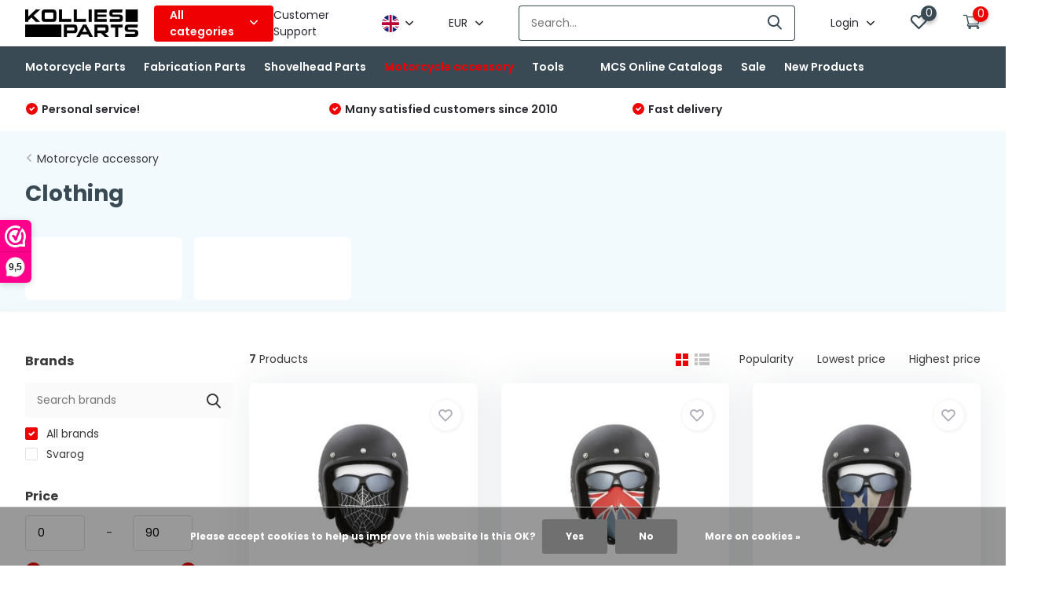

--- FILE ---
content_type: text/html;charset=utf-8
request_url: https://www.kolliesparts.com/en/motorcycle-accessory/clothing/
body_size: 18503
content:
<!doctype html>
<html lang="en" class="">
	<head>
            <meta charset="utf-8"/>
<!-- [START] 'blocks/head.rain' -->
<!--

  (c) 2008-2026 Lightspeed Netherlands B.V.
  http://www.lightspeedhq.com
  Generated: 26-01-2026 @ 12:19:28

-->
<link rel="canonical" href="https://www.kolliesparts.com/en/motorcycle-accessory/clothing/"/>
<link rel="alternate" href="https://www.kolliesparts.com/en/index.rss" type="application/rss+xml" title="New products"/>
<link href="https://cdn.webshopapp.com/assets/cookielaw.css?2025-02-20" rel="stylesheet" type="text/css"/>
<meta name="robots" content="noodp,noydir"/>
<meta name="google-site-verification" content="avYr7cSI_ZUh5CZzYmqk-7bn4V8yGXXuKWqYeEIr1Pg"/>
<meta property="og:url" content="https://www.kolliesparts.com/en/motorcycle-accessory/clothing/?source=facebook"/>
<meta property="og:site_name" content="Kollies Parts"/>
<meta property="og:title" content="Clothing"/>
<meta property="og:description" content="Specialized in custom motorcycle parts and accessories for Chopper and Bobber motorcycles. Parts for Harley Davidson, Honda, Yamaha and more."/>
<script>
<link rel="apple-touch-icon" sizes="180x180" href="/apple-touch-icon.png">
<link rel="icon" type="image/png" sizes="32x32" href="/favicon-32x32.png">
<link rel="icon" type="image/png" sizes="16x16" href="/favicon-16x16.png">
<link rel="manifest" href="/site.webmanifest">
<link rel="mask-icon" href="/safari-pinned-tab.svg" color="#5bbad5">
<meta name="msapplication-TileColor" content="#da532c">
<meta name="theme-color" content="#ffffff">
</script>
<!--[if lt IE 9]>
<script src="https://cdn.webshopapp.com/assets/html5shiv.js?2025-02-20"></script>
<![endif]-->
<!-- [END] 'blocks/head.rain' -->
		<meta http-equiv="x-ua-compatible" content="ie=edge">
		<title>Clothing - Kollies Parts</title>
		<meta name="description" content="Specialized in custom motorcycle parts and accessories for Chopper and Bobber motorcycles. Parts for Harley Davidson, Honda, Yamaha and more.">
		<meta name="keywords" content="Clothing">
		<meta name="theme-color" content="#ffffff">
		<meta name="MobileOptimized" content="320">
		<meta name="HandheldFriendly" content="true">
		<meta name="viewport" content="width=device-width, initial-scale=1, initial-scale=1, minimum-scale=1, maximum-scale=1, user-scalable=no">
		<meta name="author" content="https://www.dmws.nl/">
		
		<link rel="preconnect" href="https://fonts.googleapis.com">
		<link rel="dns-prefetch" href="https://fonts.googleapis.com">
				<link rel="preconnect" href="//cdn.webshopapp.com/">
		<link rel="dns-prefetch" href="//cdn.webshopapp.com/">
    
    		<link rel="preload" href="https://fonts.googleapis.com/css?family=Poppins:300,400,500,600,700,800,900%7CPoppins:300,400,500,600,700,800,900" as="style">
    <link rel="preload" href="https://cdn.webshopapp.com/shops/183665/themes/176510/assets/owl-carousel-min.css?20250818230656" as="style">
    <link rel="preload" href="https://cdn.webshopapp.com/shops/183665/themes/176510/assets/fancybox.css?20250818230656" as="style">
    <link rel="preload" href="https://cdn.webshopapp.com/shops/183665/themes/176510/assets/icomoon.css?20250818230656" as="style">
    <link rel="preload" href="https://cdn.webshopapp.com/shops/183665/themes/176510/assets/compete.css?20250818230656" as="style">
    <link rel="preload" href="https://cdn.webshopapp.com/shops/183665/themes/176510/assets/custom.css?20250818230656" as="style">
    
    <link rel="preload" href="https://cdn.webshopapp.com/shops/183665/themes/176510/assets/jquery-3-4-1-min.js?20250818230656" as="script">
    <link rel="preload" href="https://cdn.webshopapp.com/shops/183665/themes/176510/assets/jquery-ui.js?20250818230656" as="script">
    <link rel="preload" href="https://cdn.webshopapp.com/shops/183665/themes/176510/assets/js-cookie-min.js?20250818230656" as="script">
    <link rel="preload" href="https://cdn.webshopapp.com/shops/183665/themes/176510/assets/owl-carousel-min.js?20250818230656" as="script">
    <link rel="preload" href="https://cdn.webshopapp.com/shops/183665/themes/176510/assets/fancybox.js?20250818230656" as="script">
    <link rel="preload" href="https://cdn.webshopapp.com/shops/183665/themes/176510/assets/lazyload.js?20250818230656" as="script">
    <link rel="preload" href="https://cdn.webshopapp.com/assets/gui.js?2025-02-20" as="script">
    <link rel="preload" href="https://cdn.webshopapp.com/shops/183665/themes/176510/assets/script.js?20250818230656" as="script">
    <link rel="preload" href="https://cdn.webshopapp.com/shops/183665/themes/176510/assets/custom.js?20250818230656" as="script">
        
    <link href="https://fonts.googleapis.com/css?family=Poppins:300,400,500,600,700,800,900%7CPoppins:300,400,500,600,700,800,900" rel="stylesheet" type="text/css">
    <link rel="stylesheet" href="https://cdn.webshopapp.com/shops/183665/themes/176510/assets/owl-carousel-min.css?20250818230656" type="text/css">
    <link rel="stylesheet" href="https://cdn.webshopapp.com/shops/183665/themes/176510/assets/fancybox.css?20250818230656" type="text/css">
    <link rel="stylesheet" href="https://cdn.webshopapp.com/shops/183665/themes/176510/assets/icomoon.css?20250818230656" type="text/css">
    <link rel="stylesheet" href="https://cdn.webshopapp.com/shops/183665/themes/176510/assets/compete.css?20250818230656" type="text/css">
    <link rel="stylesheet" href="https://cdn.webshopapp.com/shops/183665/themes/176510/assets/custom.css?20250818230656" type="text/css">
    
    <script src="https://cdn.webshopapp.com/shops/183665/themes/176510/assets/jquery-3-4-1-min.js?20250818230656"></script>

		<link rel="icon" type="image/x-icon" href="https://cdn.webshopapp.com/shops/183665/themes/176510/v/1144439/assets/favicon.ico?20220216094042">
		<link rel="apple-touch-icon" href="https://cdn.webshopapp.com/shops/183665/themes/176510/v/1144439/assets/favicon.ico?20220216094042">
    
    <meta name="msapplication-config" content="https://cdn.webshopapp.com/shops/183665/themes/176510/assets/browserconfig.xml?20250818230656">
<meta property="og:title" content="Clothing">
<meta property="og:type" content="website"> 
<meta property="og:site_name" content="Kollies Parts">
<meta property="og:url" content="https://www.kolliesparts.com/">
<meta property="og:image" content="https://cdn.webshopapp.com/shops/183665/themes/176510/v/2566570/assets/big-block-bg.jpg?20250212182115">
<meta name="twitter:title" content="Clothing">
<meta name="twitter:description" content="Specialized in custom motorcycle parts and accessories for Chopper and Bobber motorcycles. Parts for Harley Davidson, Honda, Yamaha and more.">
<meta name="twitter:site" content="Kollies Parts">
<meta name="twitter:card" content="https://cdn.webshopapp.com/shops/183665/themes/176510/assets/logo.png?20250818230131">
<meta name="twitter:image" content="https://cdn.webshopapp.com/shops/183665/themes/176510/v/2566570/assets/big-block-bg.jpg?20250212182115">
<script type="application/ld+json">
  [
        {
      "@context": "http://schema.org/",
      "@type": "Organization",
      "url": "https://www.kolliesparts.com/",
      "name": "Kollies Parts",
      "legalName": "Kollies Parts",
      "description": "Specialized in custom motorcycle parts and accessories for Chopper and Bobber motorcycles. Parts for Harley Davidson, Honda, Yamaha and more.",
      "logo": "https://cdn.webshopapp.com/shops/183665/themes/176510/assets/logo.png?20250818230131",
      "image": "https://cdn.webshopapp.com/shops/183665/themes/176510/v/2566570/assets/big-block-bg.jpg?20250212182115",
      "contactPoint": {
        "@type": "ContactPoint",
        "contactType": "Customer service",
        "telephone": "+31 6 53370764"
      },
      "address": {
        "@type": "PostalAddress",
        "streetAddress": "Koningin Julianalaan 6",
        "addressLocality": "The Netherlands",
        "postalCode": "3958 VG Amerongen",
        "addressCountry": "EN"
      }
      ,
      "aggregateRating": {
          "@type": "AggregateRating",
          "bestRating": "10",          "worstRating": "1",
          "ratingValue": "9,6",          "reviewCount": "611",          "url":"https://www.webwinkelkeur.nl/webshop/Kollies-Parts_3161"
      }
         
    },
    { 
      "@context": "http://schema.org", 
      "@type": "WebSite", 
      "url": "https://www.kolliesparts.com/", 
      "name": "Kollies Parts",
      "description": "Specialized in custom motorcycle parts and accessories for Chopper and Bobber motorcycles. Parts for Harley Davidson, Honda, Yamaha and more.",
      "author": [
        {
          "@type": "Organization",
          "url": "https://www.dmws.nl/",
          "name": "DMWS B.V.",
          "address": {
            "@type": "PostalAddress",
            "streetAddress": "Klokgebouw 195 (Strijp-S)",
            "addressLocality": "Eindhoven",
            "addressRegion": "NB",
            "postalCode": "5617 AB",
            "addressCountry": "NL"
          }
        }
      ]
    }
  ]
</script>    
	</head>
	<body>
        
    <ul class="hidden-data hidden"><li>183665</li><li>176510</li><li>ja</li><li>en</li><li>live</li><li>info//KolliesParts/nl</li><li>https://www.kolliesparts.com/en/</li></ul><header id="top" class="scroll-active default"><div class="top-wrap default"><section class="main pos-r"><div class="container pos-r"><div class="d-flex align-center justify-between"><div class="d-flex align-center"><div id="mobile-menu-btn" class="d-none show-1000"><div class="hamburger"><span></span><span></span><span></span><span></span></div></div><a href="https://www.kolliesparts.com/en/account/login/" class="hidden show-575-flex"><i class="icon-login"></i></a><div id="logo" class="d-flex align-center"><a href="https://www.kolliesparts.com/en/" accesskey="h"><img class="hide-1000 desktop-logo" src="https://cdn.webshopapp.com/shops/183665/themes/176510/assets/logo.png?20250818230131" alt="Kollies Parts" height="51" width="150" /><img class="d-none show-1000 mobile-logo" src="https://cdn.webshopapp.com/shops/183665/themes/176510/v/639916/assets/logo-mobile.png?20210412145441" alt="Kollies Parts" height="51" width="150" /></a><div id="catbtn" class="hide-1000 btn-wrap"><a href="https://www.kolliesparts.com/en/catalog/" class="btn">All categories <i class="icon-arrow-down"></i></a><div class="categorymenu"><div class="wrap d-flex"><ul class="maincategories"><li data-attribute="motorcycle-parts"><a href="https://www.kolliesparts.com/en/motorcycle-parts/">Motorcycle Parts <i class="icon-arrow-right"></i></a></li><li data-attribute="fabrication-parts"><a href="https://www.kolliesparts.com/en/fabrication-parts/">Fabrication Parts <i class="icon-arrow-right"></i></a></li><li data-attribute="shovelhead-parts"><a href="https://www.kolliesparts.com/en/shovelhead-parts/">Shovelhead Parts <i class="icon-arrow-right"></i></a></li><li data-attribute="motorcycle-accessory"><a href="https://www.kolliesparts.com/en/motorcycle-accessory/">Motorcycle accessory <i class="icon-arrow-right"></i></a></li><li data-attribute="tools"><a href="https://www.kolliesparts.com/en/tools/">Tools <i class="icon-arrow-right"></i></a></li><li data-attribute=""><a href="https://www.kolliesparts.com/en/"><i class="icon-arrow-right"></i></a></li><li data-attribute="mcs-online-catalogs"><a href="https://www.kolliesparts.com/en/mcs-online-catalogs/">MCS Online Catalogs <i class="icon-arrow-right"></i></a></li></ul><div class="subcategories"><div class="wrapper" data-category="motorcycle-parts"><h4>Motorcycle Parts</h4><ul><li class="sub"><a href="https://www.kolliesparts.com/en/motorcycle-parts/side-mounts-license-plate-holders/">Side Mounts License Plate Holders</a></li></ul><ul><li class="sub"><a href="https://www.kolliesparts.com/en/motorcycle-parts/motorcycle-seat/">Motorcycle seat</a></li><ul><li><a href="https://www.kolliesparts.com/en/motorcycle-parts/motorcycle-seat/motorcycle-seat-springs/">Motorcycle Seat Springs</a></li><li><a href="https://www.kolliesparts.com/en/motorcycle-parts/motorcycle-seat/motorcycle-seat-springs-with-mounting-kit/">Motorcycle Seat Springs with Mounting Kit</a></li><li><a href="https://www.kolliesparts.com/en/motorcycle-parts/motorcycle-seat/saddle-mounting-hardware/">Saddle mounting hardware</a></li><li><a href="https://www.kolliesparts.com/en/motorcycle-parts/motorcycle-seat/cafe-racer-saddles/">Cafe Racer Saddles</a></li><li><a href="https://www.kolliesparts.com/en/motorcycle-parts/motorcycle-seat/" class="more">View all</a></li></ul></ul><ul><li class="sub"><a href="https://www.kolliesparts.com/en/motorcycle-parts/fender-mounting/">Fender Mounting</a></li></ul><ul><li class="sub"><a href="https://www.kolliesparts.com/en/motorcycle-parts/tanks-accessories/">Tanks &amp; accessories</a></li><ul><li><a href="https://www.kolliesparts.com/en/"></a></li><li><a href="https://www.kolliesparts.com/en/"></a></li><li><a href="https://www.kolliesparts.com/en/"></a></li><li><a href="https://www.kolliesparts.com/en/"></a></li><li><a href="https://www.kolliesparts.com/en/motorcycle-parts/tanks-accessories/" class="more">View all</a></li></ul></ul><ul><li class="sub"><a href="https://www.kolliesparts.com/en/motorcycle-parts/fuel-tank-parts/">Fuel tank parts</a></li></ul><ul><li class="sub"><a href="https://www.kolliesparts.com/en/motorcycle-parts/oil-tank-parts/">Oil Tank Parts</a></li></ul><ul><li class="sub"><a href="https://www.kolliesparts.com/en/motorcycle-parts/frame-chassis/">Frame &amp; Chassis</a></li></ul><ul><li class="sub"><a href="https://www.kolliesparts.com/en/motorcycle-parts/forward-controls/">Forward Controls</a></li></ul><ul><li class="sub"><a href="https://www.kolliesparts.com/en/motorcycle-parts/front-fork-parts/">Front fork parts</a></li></ul><ul><li class="sub"><a href="https://www.kolliesparts.com/en/motorcycle-parts/point-cover-for-harley-davidson/">Point Cover for Harley Davidson</a></li></ul><ul><li class="sub"><a href="https://www.kolliesparts.com/en/motorcycle-parts/gearbox-parts/">Gearbox parts</a></li></ul><ul><li class="sub"><a href="https://www.kolliesparts.com/en/motorcycle-parts/sissybar/">Sissybar</a></li></ul></div><div class="wrapper" data-category="fabrication-parts"><h4>Fabrication Parts</h4><ul><li class="sub"><a href="https://www.kolliesparts.com/en/fabrication-parts/weld-bungs/">Weld Bungs</a></li><ul><li><a href="https://www.kolliesparts.com/en/fabrication-parts/weld-bungs/counterbored-bungs/">Counterbored bungs</a></li><li><a href="https://www.kolliesparts.com/en/fabrication-parts/weld-bungs/coped-bungs/">Coped bungs</a></li><li><a href="https://www.kolliesparts.com/en/fabrication-parts/weld-bungs/threaded-bungs/">Threaded bungs</a></li><li><a href="https://www.kolliesparts.com/en/fabrication-parts/weld-bungs/motorcycle-seat-bungs/">Motorcycle seat bungs</a></li><li><a href="https://www.kolliesparts.com/en/fabrication-parts/weld-bungs/" class="more">View all</a></li></ul></ul><ul><li class="sub"><a href="https://www.kolliesparts.com/en/fabrication-parts/bolts-nuts-and-washers/">Bolts, Nuts and Washers</a></li><ul><li><a href="https://www.kolliesparts.com/en/fabrication-parts/bolts-nuts-and-washers/bolts/">Bolts</a></li><li><a href="https://www.kolliesparts.com/en/fabrication-parts/bolts-nuts-and-washers/nuts/">Nuts</a></li><li><a href="https://www.kolliesparts.com/en/fabrication-parts/bolts-nuts-and-washers/washers/">Washers</a></li></ul></ul><ul><li class="sub"><a href="https://www.kolliesparts.com/en/fabrication-parts/side-mount-fabrication-parts/">Side Mount Fabrication Parts</a></li></ul><ul><li class="sub"><a href="https://www.kolliesparts.com/en/fabrication-parts/frame-fabrication-parts/">Frame Fabrication Parts</a></li></ul><ul><li class="sub"><a href="https://www.kolliesparts.com/en/fabrication-parts/tank-fabrication-parts/">Tank Fabrication Parts</a></li></ul><ul><li class="sub"><a href="https://www.kolliesparts.com/en/fabrication-parts/fender-mounting-parts/">Fender Mounting Parts</a></li></ul><ul><li class="sub"><a href="https://www.kolliesparts.com/en/fabrication-parts/mounting-tabs/">Mounting Tabs</a></li></ul><ul><li class="sub"><a href="https://www.kolliesparts.com/en/fabrication-parts/exhaust-fabrication-parts/">Exhaust Fabrication Parts</a></li></ul><ul><li class="sub"><a href="https://www.kolliesparts.com/en/fabrication-parts/shifting/">Shifting</a></li></ul><ul><li class="sub"><a href="https://www.kolliesparts.com/en/fabrication-parts/hose-barbs/">Hose barbs</a></li></ul></div><div class="wrapper" data-category="shovelhead-parts"><h4>Shovelhead Parts</h4></div><div class="wrapper" data-category="motorcycle-accessory"><h4>Motorcycle accessory</h4><ul><li class="sub"><a href="https://www.kolliesparts.com/en/motorcycle-accessory/handlebars-controls/">Handlebars &amp; Controls</a></li><ul><li><a href="https://www.kolliesparts.com/en/"></a></li><li><a href="https://www.kolliesparts.com/en/"></a></li><li><a href="https://www.kolliesparts.com/en/"></a></li><li><a href="https://www.kolliesparts.com/en/"></a></li><li><a href="https://www.kolliesparts.com/en/motorcycle-accessory/handlebars-controls/" class="more">View all</a></li></ul></ul><ul><li class="sub"><a href="https://www.kolliesparts.com/en/motorcycle-accessory/lighting/">Lighting</a></li><ul><li><a href="https://www.kolliesparts.com/en/motorcycle-accessory/lighting/lighting-front/">Lighting Front</a></li><li><a href="https://www.kolliesparts.com/en/motorcycle-accessory/lighting/lighting-rear/">Lighting Rear</a></li><li><a href="https://www.kolliesparts.com/en/motorcycle-accessory/lighting/license-plate-lighting/">License plate lighting</a></li><li><a href="https://www.kolliesparts.com/en/motorcycle-accessory/lighting/turn-signals/">turn signals</a></li><li><a href="https://www.kolliesparts.com/en/motorcycle-accessory/lighting/" class="more">View all</a></li></ul></ul><ul><li class="sub"><a href="https://www.kolliesparts.com/en/motorcycle-accessory/grips/">Grips</a></li></ul><ul><li class="sub"><a href="https://www.kolliesparts.com/en/motorcycle-accessory/exhaust-accessories/">Exhaust &amp; Accessories</a></li><ul><li><a href="https://www.kolliesparts.com/en/motorcycle-accessory/exhaust-accessories/dampers-accessories/">Dampers &amp; Accessories</a></li><li><a href="https://www.kolliesparts.com/en/motorcycle-accessory/exhaust-accessories/db-killers/">DB killers  </a></li><li><a href="https://www.kolliesparts.com/en/motorcycle-accessory/exhaust-accessories/exhaust-heat-wrap-heat-tape-and-accessories/">Exhaust Heat wrap / Heat tape and Accessories</a></li></ul></ul><ul><li class="sub"><a href="https://www.kolliesparts.com/en/motorcycle-accessory/speedometers/">Speedometers</a></li><ul><li><a href="https://www.kolliesparts.com/en/"></a></li><li><a href="https://www.kolliesparts.com/en/"></a></li></ul></ul><ul><li class="sub"><a href="https://www.kolliesparts.com/en/motorcycle-accessory/electrical-components/">Electrical Components  </a></li><ul><li><a href="https://www.kolliesparts.com/en/"></a></li><li><a href="https://www.kolliesparts.com/en/"></a></li><li><a href="https://www.kolliesparts.com/en/"></a></li><li><a href="https://www.kolliesparts.com/en/"></a></li><li><a href="https://www.kolliesparts.com/en/motorcycle-accessory/electrical-components/" class="more">View all</a></li></ul></ul><ul><li class="sub"><a href="https://www.kolliesparts.com/en/motorcycle-accessory/mirrors/">Mirrors</a></li></ul><ul><li class="sub"><a href="https://www.kolliesparts.com/en/motorcycle-accessory/footrests-and-floorboards/">Footrests and floorboards</a></li><ul><li><a href="https://www.kolliesparts.com/en/"></a></li><li><a href="https://www.kolliesparts.com/en/"></a></li><li><a href="https://www.kolliesparts.com/en/motorcycle-accessory/footrests-and-floorboards/shift-pegs-and-brake-pedals/">Shift Pegs and Brake Pedals </a></li><li><a href="https://www.kolliesparts.com/en/motorcycle-accessory/footrests-and-floorboards/kickstarterpedal/">Kickstarterpedal</a></li></ul></ul><ul><li class="sub"><a href="https://www.kolliesparts.com/en/motorcycle-accessory/shock-absorbers/">Shock absorbers</a></li></ul><ul><li class="sub"><a href="https://www.kolliesparts.com/en/motorcycle-accessory/carburetor-and-air-filter/">carburetor and air filter</a></li><ul><li><a href="https://www.kolliesparts.com/en/"></a></li></ul></ul><ul><li class="sub"><a href="https://www.kolliesparts.com/en/motorcycle-accessory/luggage/">luggage</a></li><ul><li><a href="https://www.kolliesparts.com/en/"></a></li><li><a href="https://www.kolliesparts.com/en/"></a></li></ul></ul><ul><li class="sub"><a href="https://www.kolliesparts.com/en/motorcycle-accessory/clothing/">Clothing</a></li><ul><li><a href="https://www.kolliesparts.com/en/"></a></li><li><a href="https://www.kolliesparts.com/en/"></a></li></ul></ul><ul><li class="sub"><a href="https://www.kolliesparts.com/en/motorcycle-accessory/parking/">Parking</a></li></ul><ul><li class="sub"><a href="https://www.kolliesparts.com/en/motorcycle-accessory/control-box/">Control box</a></li></ul></div><div class="wrapper" data-category="tools"><h4>Tools</h4><ul><li class="sub"><a href="https://www.kolliesparts.com/en/tools/garage/">Garage</a></li></ul><ul><li class="sub"><a href="https://www.kolliesparts.com/en/tools/shovelhead-tools/">Shovelhead Tools</a></li></ul></div><div class="wrapper" data-category=""><h4></h4><ul><li class="sub"><a href="https://www.kolliesparts.com/en/11919275/motorcycle-engine/">Motorcycle Engine</a></li><ul><li><a href="https://www.kolliesparts.com/en/11919275/motorcycle-engine/oil/">Oil</a></li><li><a href="https://www.kolliesparts.com/en/11919275/motorcycle-engine/oil-filters/">Oil filters</a></li><li><a href="https://www.kolliesparts.com/en/11919275/motorcycle-engine/oil-dipsticks/">Oil dipsticks</a></li></ul></ul><ul><li class="sub"><a href="https://www.kolliesparts.com/en/11919275/repair-parts/">Repair parts</a></li><ul><li><a href="https://www.kolliesparts.com/en/"></a></li><li><a href="https://www.kolliesparts.com/en/"></a></li><li><a href="https://www.kolliesparts.com/en/11919275/repair-parts/gaskets/">Gaskets</a></li></ul></ul><ul><li class="sub"><a href="https://www.kolliesparts.com/en/11919275/poetsmiddelen/">Poetsmiddelen</a></li></ul><ul><li class="sub"><a href="https://www.kolliesparts.com/en/11919275/remvloeistof/">Remvloeistof</a></li></ul><ul><li class="sub"><a href="https://www.kolliesparts.com/en/"></a></li></ul><ul><li class="sub"><a href="https://www.kolliesparts.com/en/"></a></li></ul><ul><li class="sub"><a href="https://www.kolliesparts.com/en/"></a></li></ul><ul><li class="sub"><a href="https://www.kolliesparts.com/en/"></a></li></ul><ul><li class="sub"><a href="https://www.kolliesparts.com/en/"></a></li></ul><ul><li class="sub"><a href="https://www.kolliesparts.com/en/"></a></li></ul><ul><li class="sub"><a href="https://www.kolliesparts.com/en/"></a></li></ul></div><div class="wrapper" data-category="mcs-online-catalogs"><h4>MCS Online Catalogs</h4></div></div></div></div></div></div></div><div class="d-flex align-center justify-end top-nav"><a href="https://www.kolliesparts.com/en/service/about/" class="hide-1000">Customer Support</a><div class="lang with-drop list hide-768"><div class="current"><img class="lazy" src="https://cdn.webshopapp.com/shops/183665/themes/176510/assets/lazy-preload.jpg?20250818230656" data-src="https://cdn.webshopapp.com/shops/183665/themes/176510/assets/flag-en.svg?20250818230656" alt="English" width="22" height="22"><span><i class="icon-arrow-down"></i></span></div><div class="dropdown"><ul><li><a title="Nederlands" lang="nl" href="https://www.kolliesparts.com/nl/go/category/11919269"><img class="lazy" src="https://cdn.webshopapp.com/shops/183665/themes/176510/assets/lazy-preload.jpg?20250818230656" data-src="https://cdn.webshopapp.com/shops/183665/themes/176510/assets/flag-nl.svg?20250818230656" alt="Nederlands" width="18" height="18"><span>Nederlands</span></a></li><li><a title="Deutsch" lang="de" href="https://www.kolliesparts.com/de/go/category/11919269"><img class="lazy" src="https://cdn.webshopapp.com/shops/183665/themes/176510/assets/lazy-preload.jpg?20250818230656" data-src="https://cdn.webshopapp.com/shops/183665/themes/176510/assets/flag-de.svg?20250818230656" alt="Deutsch" width="18" height="18"><span>Deutsch</span></a></li><li><a title="English" lang="en" href="https://www.kolliesparts.com/en/go/category/11919269"><img class="lazy" src="https://cdn.webshopapp.com/shops/183665/themes/176510/assets/lazy-preload.jpg?20250818230656" data-src="https://cdn.webshopapp.com/shops/183665/themes/176510/assets/flag-en.svg?20250818230656" alt="English" width="18" height="18"><span>English</span></a></li></ul></div></div><div class="currency with-drop list hide-768"><div class="current">EUR <span><i class="icon-arrow-down"></i></span></div><div class="dropdown"><ul><li><a href="https://www.kolliesparts.com/en/session/currency/eur/go/category/11919269"><span class="cur-icon">€</span><span>EUR</span></a></li><li><a href="https://www.kolliesparts.com/en/session/currency/gbp/go/category/11919269"><span class="cur-icon">£</span><span>GBP</span></a></li><li><a href="https://www.kolliesparts.com/en/session/currency/usd/go/category/11919269"><span class="cur-icon">$</span><span>USD</span></a></li><li><a href="https://www.kolliesparts.com/en/session/currency/jpy/go/category/11919269"><span class="cur-icon">¥</span><span>JPY</span></a></li><li><a href="https://www.kolliesparts.com/en/session/currency/dkk/go/category/11919269"><span class="cur-icon">kr</span><span>DKK</span></a></li><li><a href="https://www.kolliesparts.com/en/session/currency/nok/go/category/11919269"><span class="cur-icon">kr</span><span>NOK</span></a></li><li><a href="https://www.kolliesparts.com/en/session/currency/pln/go/category/11919269"><span class="cur-icon">zł</span><span>PLN</span></a></li><li><a href="https://www.kolliesparts.com/en/session/currency/sek/go/category/11919269"><span class="cur-icon">kr</span><span>SEK</span></a></li></ul></div></div><div id="showSearch" class="hide-575"><input type="search" value="" placeholder="Search..."><button type="submit" title="Search" disabled="disabled"><i class="icon-search"></i></button></div><div class="login with-drop hide-575"><a href="https://www.kolliesparts.com/en/account/login/"><span>Login <i class="icon-arrow-down"></i></span></a><div class="dropdown"><form method="post" id="formLogin" action="https://www.kolliesparts.com/en/account/loginPost/?return=https://www.kolliesparts.com/en/motorcycle-accessory/clothing/"><h3>Login</h3><p>Make ordering even easier!</p><div><label for="formLoginEmail">Email address<span class="c-negatives">*</span></label><input type="email" id="formLoginEmail" name="email" placeholder="Email address" autocomplete='email' tabindex=1 required></div><div><label for="formLoginPassword">Password</label><a href="https://www.kolliesparts.com/en/account/password/" class="forgot" tabindex=6>Forgot your password?</a><input type="password" id="formLoginPassword" name="password" placeholder="Password" autocomplete="current-password" tabindex=2 required></div><div><input type="hidden" name="key" value="b45a0855431fe8c43e1d9210c7d4f86b" /><input type="hidden" name="type" value="login" /><button type="submit" onclick="$('#formLogin').submit(); return false;" class="btn" tabindex=3>Login</button></div></form><div><p class="register">No account yet? <a href="https://www.kolliesparts.com/en/account/register/" tabindex=5>Create an account</a></p></div></div></div><div class="favorites"><a href="https://www.kolliesparts.com/en/account/wishlist/" class="count"><span class="items" data-wishlist-items="">0</span><i class="icon-wishlist"></i></a></div><div class="cart with-drop"><a href="https://www.kolliesparts.com/en/cart/" class="count"><span>0</span><i class="icon-cart3"></i></a><div class="dropdown"><h3>Cart</h3><i class="icon-close hidden show-575"></i><p>Your cart is empty</p></div></div></div></div></div><div class="search-autocomplete"><div id="searchExpanded"><div class="container pos-r d-flex align-center"><form action="https://www.kolliesparts.com/en/search/" method="get" id="formSearch"  class="search-form d-flex align-center"  data-search-type="desktop"><span onclick="$(this).closest('form').submit();" title="Search" class="search-icon"><i class="icon-search"></i></span><input type="text" name="q" autocomplete="off"  value="" placeholder="Search" class="standard-input" data-input="desktop"/></form><div class="close hide-575">Close</div></div><div class="overlay hide-575"></div></div><div class="container pos-r"><div id="searchResults" class="results-wrap with-filter with-cats" data-search-type="desktop"><div class="close"><i class="icon-close"></i></div><h4>Categories</h4><div class="categories hidden"><ul class="d-flex"></ul></div><div class="d-flex justify-between"><div class="filter-scroll-wrap"><div class="filter-scroll"><div class="subtitle title-font">Filters</div><form data-search-type="desktop"><div class="filter-boxes"><div class="filter-wrap sort"><select name="sort" class="custom-select"></select></div></div><div class="filter-boxes custom-filters"></div></form></div></div><ul class="search-products products-livesearch"></ul></div><div class="more"><a href="#" class="btn accent">View all results <span>(0)</span></a></div></div></div></div></section><section id="menu" class="hide-1000 megamenu"><div class="container"><nav class="menu"><ul class="d-flex align-center"><li class="item has-children"><a class="itemLink" href="https://www.kolliesparts.com/en/motorcycle-parts/" title="Motorcycle Parts">Motorcycle Parts</a><ul class="subnav"><li class="subitem"><a class="subitemLink " href="https://www.kolliesparts.com/en/motorcycle-parts/side-mounts-license-plate-holders/" title="Side Mounts License Plate Holders">Side Mounts License Plate Holders</a></li><li class="subitem has-children"><a class="subitemLink " href="https://www.kolliesparts.com/en/motorcycle-parts/motorcycle-seat/" title="Motorcycle seat">Motorcycle seat</a><ul class="subsubnav"><li class="subitem"><a class="subitemLink" href="https://www.kolliesparts.com/en/motorcycle-parts/motorcycle-seat/motorcycle-seat-springs/" title="Motorcycle Seat Springs">Motorcycle Seat Springs</a></li><li class="subitem"><a class="subitemLink" href="https://www.kolliesparts.com/en/motorcycle-parts/motorcycle-seat/motorcycle-seat-springs-with-mounting-kit/" title="Motorcycle Seat Springs with Mounting Kit">Motorcycle Seat Springs with Mounting Kit</a></li><li class="subitem"><a class="subitemLink" href="https://www.kolliesparts.com/en/motorcycle-parts/motorcycle-seat/saddle-mounting-hardware/" title="Saddle mounting hardware">Saddle mounting hardware</a></li><li class="subitem"><a class="subitemLink" href="https://www.kolliesparts.com/en/motorcycle-parts/motorcycle-seat/cafe-racer-saddles/" title="Cafe Racer Saddles">Cafe Racer Saddles</a></li><li><a href="https://www.kolliesparts.com/en/motorcycle-parts/motorcycle-seat/" class="more">View all</a></li></ul></li><li class="subitem"><a class="subitemLink " href="https://www.kolliesparts.com/en/motorcycle-parts/fender-mounting/" title="Fender Mounting">Fender Mounting</a></li><li class="subitem has-children"><a class="subitemLink " href="https://www.kolliesparts.com/en/motorcycle-parts/tanks-accessories/" title="Tanks &amp; accessories">Tanks &amp; accessories</a><ul class="subsubnav"><li class="subitem"><a class="subitemLink" href="https://www.kolliesparts.com/en/" title=""></a></li><li class="subitem"><a class="subitemLink" href="https://www.kolliesparts.com/en/" title=""></a></li><li class="subitem"><a class="subitemLink" href="https://www.kolliesparts.com/en/" title=""></a></li><li class="subitem"><a class="subitemLink" href="https://www.kolliesparts.com/en/" title=""></a></li><li><a href="https://www.kolliesparts.com/en/motorcycle-parts/tanks-accessories/" class="more">View all</a></li></ul></li><li class="subitem"><a class="subitemLink " href="https://www.kolliesparts.com/en/motorcycle-parts/fuel-tank-parts/" title="Fuel tank parts">Fuel tank parts</a></li><li class="subitem"><a class="subitemLink " href="https://www.kolliesparts.com/en/motorcycle-parts/oil-tank-parts/" title="Oil Tank Parts">Oil Tank Parts</a></li><li class="subitem"><a class="subitemLink " href="https://www.kolliesparts.com/en/motorcycle-parts/frame-chassis/" title="Frame &amp; Chassis">Frame &amp; Chassis</a></li><li class="subitem"><a class="subitemLink " href="https://www.kolliesparts.com/en/motorcycle-parts/forward-controls/" title="Forward Controls">Forward Controls</a></li><li class="subitem"><a class="subitemLink " href="https://www.kolliesparts.com/en/motorcycle-parts/front-fork-parts/" title="Front fork parts">Front fork parts</a></li><li class="subitem"><a class="subitemLink " href="https://www.kolliesparts.com/en/motorcycle-parts/point-cover-for-harley-davidson/" title="Point Cover for Harley Davidson">Point Cover for Harley Davidson</a></li><li class="subitem"><a class="subitemLink " href="https://www.kolliesparts.com/en/motorcycle-parts/gearbox-parts/" title="Gearbox parts">Gearbox parts</a></li><li class="subitem"><a class="subitemLink " href="https://www.kolliesparts.com/en/motorcycle-parts/sissybar/" title="Sissybar">Sissybar</a></li></ul></li><li class="item has-children"><a class="itemLink" href="https://www.kolliesparts.com/en/fabrication-parts/" title="Fabrication Parts">Fabrication Parts</a><ul class="subnav"><li class="subitem has-children"><a class="subitemLink " href="https://www.kolliesparts.com/en/fabrication-parts/weld-bungs/" title="Weld Bungs">Weld Bungs</a><ul class="subsubnav"><li class="subitem"><a class="subitemLink" href="https://www.kolliesparts.com/en/fabrication-parts/weld-bungs/counterbored-bungs/" title="Counterbored bungs">Counterbored bungs</a></li><li class="subitem"><a class="subitemLink" href="https://www.kolliesparts.com/en/fabrication-parts/weld-bungs/coped-bungs/" title="Coped bungs">Coped bungs</a></li><li class="subitem"><a class="subitemLink" href="https://www.kolliesparts.com/en/fabrication-parts/weld-bungs/threaded-bungs/" title="Threaded bungs">Threaded bungs</a></li><li class="subitem"><a class="subitemLink" href="https://www.kolliesparts.com/en/fabrication-parts/weld-bungs/motorcycle-seat-bungs/" title="Motorcycle seat bungs">Motorcycle seat bungs</a></li><li><a href="https://www.kolliesparts.com/en/fabrication-parts/weld-bungs/" class="more">View all</a></li></ul></li><li class="subitem has-children"><a class="subitemLink " href="https://www.kolliesparts.com/en/fabrication-parts/bolts-nuts-and-washers/" title="Bolts, Nuts and Washers">Bolts, Nuts and Washers</a><ul class="subsubnav"><li class="subitem"><a class="subitemLink" href="https://www.kolliesparts.com/en/fabrication-parts/bolts-nuts-and-washers/bolts/" title="Bolts">Bolts</a></li><li class="subitem"><a class="subitemLink" href="https://www.kolliesparts.com/en/fabrication-parts/bolts-nuts-and-washers/nuts/" title="Nuts">Nuts</a></li><li class="subitem"><a class="subitemLink" href="https://www.kolliesparts.com/en/fabrication-parts/bolts-nuts-and-washers/washers/" title="Washers">Washers</a></li></ul></li><li class="subitem"><a class="subitemLink " href="https://www.kolliesparts.com/en/fabrication-parts/side-mount-fabrication-parts/" title="Side Mount Fabrication Parts">Side Mount Fabrication Parts</a></li><li class="subitem"><a class="subitemLink " href="https://www.kolliesparts.com/en/fabrication-parts/frame-fabrication-parts/" title="Frame Fabrication Parts">Frame Fabrication Parts</a></li><li class="subitem"><a class="subitemLink " href="https://www.kolliesparts.com/en/fabrication-parts/tank-fabrication-parts/" title="Tank Fabrication Parts">Tank Fabrication Parts</a></li><li class="subitem"><a class="subitemLink " href="https://www.kolliesparts.com/en/fabrication-parts/fender-mounting-parts/" title="Fender Mounting Parts">Fender Mounting Parts</a></li><li class="subitem"><a class="subitemLink " href="https://www.kolliesparts.com/en/fabrication-parts/mounting-tabs/" title="Mounting Tabs">Mounting Tabs</a></li><li class="subitem"><a class="subitemLink " href="https://www.kolliesparts.com/en/fabrication-parts/exhaust-fabrication-parts/" title="Exhaust Fabrication Parts">Exhaust Fabrication Parts</a></li><li class="subitem"><a class="subitemLink " href="https://www.kolliesparts.com/en/fabrication-parts/shifting/" title="Shifting">Shifting</a></li><li class="subitem"><a class="subitemLink " href="https://www.kolliesparts.com/en/fabrication-parts/hose-barbs/" title="Hose barbs">Hose barbs</a></li></ul></li><li class="item"><a class="itemLink" href="https://www.kolliesparts.com/en/shovelhead-parts/" title="Shovelhead Parts">Shovelhead Parts</a></li><li class="item has-children active"><a class="itemLink active" href="https://www.kolliesparts.com/en/motorcycle-accessory/" title="Motorcycle accessory">Motorcycle accessory</a><ul class="subnav"><li class="subitem has-children"><a class="subitemLink " href="https://www.kolliesparts.com/en/motorcycle-accessory/handlebars-controls/" title="Handlebars &amp; Controls">Handlebars &amp; Controls</a><ul class="subsubnav"><li class="subitem"><a class="subitemLink" href="https://www.kolliesparts.com/en/" title=""></a></li><li class="subitem"><a class="subitemLink" href="https://www.kolliesparts.com/en/" title=""></a></li><li class="subitem"><a class="subitemLink" href="https://www.kolliesparts.com/en/" title=""></a></li><li class="subitem"><a class="subitemLink" href="https://www.kolliesparts.com/en/" title=""></a></li><li><a href="https://www.kolliesparts.com/en/motorcycle-accessory/handlebars-controls/" class="more">View all</a></li></ul></li><li class="subitem has-children"><a class="subitemLink " href="https://www.kolliesparts.com/en/motorcycle-accessory/lighting/" title="Lighting">Lighting</a><ul class="subsubnav"><li class="subitem"><a class="subitemLink" href="https://www.kolliesparts.com/en/motorcycle-accessory/lighting/lighting-front/" title="Lighting Front">Lighting Front</a></li><li class="subitem"><a class="subitemLink" href="https://www.kolliesparts.com/en/motorcycle-accessory/lighting/lighting-rear/" title="Lighting Rear">Lighting Rear</a></li><li class="subitem"><a class="subitemLink" href="https://www.kolliesparts.com/en/motorcycle-accessory/lighting/license-plate-lighting/" title="License plate lighting">License plate lighting</a></li><li class="subitem"><a class="subitemLink" href="https://www.kolliesparts.com/en/motorcycle-accessory/lighting/turn-signals/" title="turn signals">turn signals</a></li><li><a href="https://www.kolliesparts.com/en/motorcycle-accessory/lighting/" class="more">View all</a></li></ul></li><li class="subitem"><a class="subitemLink " href="https://www.kolliesparts.com/en/motorcycle-accessory/grips/" title="Grips">Grips</a></li><li class="subitem has-children"><a class="subitemLink " href="https://www.kolliesparts.com/en/motorcycle-accessory/exhaust-accessories/" title="Exhaust &amp; Accessories">Exhaust &amp; Accessories</a><ul class="subsubnav"><li class="subitem"><a class="subitemLink" href="https://www.kolliesparts.com/en/motorcycle-accessory/exhaust-accessories/dampers-accessories/" title="Dampers &amp; Accessories">Dampers &amp; Accessories</a></li><li class="subitem"><a class="subitemLink" href="https://www.kolliesparts.com/en/motorcycle-accessory/exhaust-accessories/db-killers/" title="DB killers  ">DB killers  </a></li><li class="subitem"><a class="subitemLink" href="https://www.kolliesparts.com/en/motorcycle-accessory/exhaust-accessories/exhaust-heat-wrap-heat-tape-and-accessories/" title="Exhaust Heat wrap / Heat tape and Accessories">Exhaust Heat wrap / Heat tape and Accessories</a></li></ul></li><li class="subitem has-children"><a class="subitemLink " href="https://www.kolliesparts.com/en/motorcycle-accessory/speedometers/" title="Speedometers">Speedometers</a><ul class="subsubnav"><li class="subitem"><a class="subitemLink" href="https://www.kolliesparts.com/en/" title=""></a></li><li class="subitem"><a class="subitemLink" href="https://www.kolliesparts.com/en/" title=""></a></li></ul></li><li class="subitem has-children"><a class="subitemLink " href="https://www.kolliesparts.com/en/motorcycle-accessory/electrical-components/" title="Electrical Components  ">Electrical Components  </a><ul class="subsubnav"><li class="subitem"><a class="subitemLink" href="https://www.kolliesparts.com/en/" title=""></a></li><li class="subitem"><a class="subitemLink" href="https://www.kolliesparts.com/en/" title=""></a></li><li class="subitem"><a class="subitemLink" href="https://www.kolliesparts.com/en/" title=""></a></li><li class="subitem"><a class="subitemLink" href="https://www.kolliesparts.com/en/" title=""></a></li><li><a href="https://www.kolliesparts.com/en/motorcycle-accessory/electrical-components/" class="more">View all</a></li></ul></li><li class="subitem"><a class="subitemLink " href="https://www.kolliesparts.com/en/motorcycle-accessory/mirrors/" title="Mirrors">Mirrors</a></li><li class="subitem has-children"><a class="subitemLink " href="https://www.kolliesparts.com/en/motorcycle-accessory/footrests-and-floorboards/" title="Footrests and floorboards">Footrests and floorboards</a><ul class="subsubnav"><li class="subitem"><a class="subitemLink" href="https://www.kolliesparts.com/en/" title=""></a></li><li class="subitem"><a class="subitemLink" href="https://www.kolliesparts.com/en/" title=""></a></li><li class="subitem"><a class="subitemLink" href="https://www.kolliesparts.com/en/motorcycle-accessory/footrests-and-floorboards/shift-pegs-and-brake-pedals/" title="Shift Pegs and Brake Pedals ">Shift Pegs and Brake Pedals </a></li><li class="subitem"><a class="subitemLink" href="https://www.kolliesparts.com/en/motorcycle-accessory/footrests-and-floorboards/kickstarterpedal/" title="Kickstarterpedal">Kickstarterpedal</a></li></ul></li><li class="subitem"><a class="subitemLink " href="https://www.kolliesparts.com/en/motorcycle-accessory/shock-absorbers/" title="Shock absorbers">Shock absorbers</a></li><li class="subitem has-children"><a class="subitemLink " href="https://www.kolliesparts.com/en/motorcycle-accessory/carburetor-and-air-filter/" title="carburetor and air filter">carburetor and air filter</a><ul class="subsubnav"><li class="subitem"><a class="subitemLink" href="https://www.kolliesparts.com/en/" title=""></a></li></ul></li><li class="subitem has-children"><a class="subitemLink " href="https://www.kolliesparts.com/en/motorcycle-accessory/luggage/" title="luggage">luggage</a><ul class="subsubnav"><li class="subitem"><a class="subitemLink" href="https://www.kolliesparts.com/en/" title=""></a></li><li class="subitem"><a class="subitemLink" href="https://www.kolliesparts.com/en/" title=""></a></li></ul></li><li class="subitem has-children"><a class="subitemLink active " href="https://www.kolliesparts.com/en/motorcycle-accessory/clothing/" title="Clothing">Clothing</a><ul class="subsubnav"><li class="subitem"><a class="subitemLink" href="https://www.kolliesparts.com/en/" title=""></a></li><li class="subitem"><a class="subitemLink" href="https://www.kolliesparts.com/en/" title=""></a></li></ul></li><li class="subitem"><a class="subitemLink " href="https://www.kolliesparts.com/en/motorcycle-accessory/parking/" title="Parking">Parking</a></li><li class="subitem"><a class="subitemLink " href="https://www.kolliesparts.com/en/motorcycle-accessory/control-box/" title="Control box">Control box</a></li></ul></li><li class="item has-children"><a class="itemLink" href="https://www.kolliesparts.com/en/tools/" title="Tools">Tools</a><ul class="subnav"><li class="subitem"><a class="subitemLink " href="https://www.kolliesparts.com/en/tools/garage/" title="Garage">Garage</a></li><li class="subitem"><a class="subitemLink " href="https://www.kolliesparts.com/en/tools/shovelhead-tools/" title="Shovelhead Tools">Shovelhead Tools</a></li></ul></li><li class="item has-children"><a class="itemLink" href="https://www.kolliesparts.com/en/" title=""></a><ul class="subnav"><li class="subitem has-children"><a class="subitemLink " href="https://www.kolliesparts.com/en/11919275/motorcycle-engine/" title="Motorcycle Engine">Motorcycle Engine</a><ul class="subsubnav"><li class="subitem"><a class="subitemLink" href="https://www.kolliesparts.com/en/11919275/motorcycle-engine/oil/" title="Oil">Oil</a></li><li class="subitem"><a class="subitemLink" href="https://www.kolliesparts.com/en/11919275/motorcycle-engine/oil-filters/" title="Oil filters">Oil filters</a></li><li class="subitem"><a class="subitemLink" href="https://www.kolliesparts.com/en/11919275/motorcycle-engine/oil-dipsticks/" title="Oil dipsticks">Oil dipsticks</a></li></ul></li><li class="subitem has-children"><a class="subitemLink " href="https://www.kolliesparts.com/en/11919275/repair-parts/" title="Repair parts">Repair parts</a><ul class="subsubnav"><li class="subitem"><a class="subitemLink" href="https://www.kolliesparts.com/en/" title=""></a></li><li class="subitem"><a class="subitemLink" href="https://www.kolliesparts.com/en/" title=""></a></li><li class="subitem"><a class="subitemLink" href="https://www.kolliesparts.com/en/11919275/repair-parts/gaskets/" title="Gaskets">Gaskets</a></li></ul></li><li class="subitem"><a class="subitemLink " href="https://www.kolliesparts.com/en/11919275/poetsmiddelen/" title="Poetsmiddelen">Poetsmiddelen</a></li><li class="subitem"><a class="subitemLink " href="https://www.kolliesparts.com/en/11919275/remvloeistof/" title="Remvloeistof">Remvloeistof</a></li><li class="subitem"><a class="subitemLink " href="https://www.kolliesparts.com/en/" title=""></a></li><li class="subitem"><a class="subitemLink " href="https://www.kolliesparts.com/en/" title=""></a></li><li class="subitem"><a class="subitemLink " href="https://www.kolliesparts.com/en/" title=""></a></li><li class="subitem"><a class="subitemLink " href="https://www.kolliesparts.com/en/" title=""></a></li><li class="subitem"><a class="subitemLink " href="https://www.kolliesparts.com/en/" title=""></a></li><li class="subitem"><a class="subitemLink " href="https://www.kolliesparts.com/en/" title=""></a></li><li class="subitem"><a class="subitemLink " href="https://www.kolliesparts.com/en/" title=""></a></li></ul></li><li class="item"><a class="itemLink" href="https://www.kolliesparts.com/en/mcs-online-catalogs/" title="MCS Online Catalogs">MCS Online Catalogs</a></li><li class="item"><a href="https://www.kolliesparts.com/en/collection/offers/" title="Sale" class="itemLink">Sale</a></li><li class="item"><a href="https://www.kolliesparts.com/en/collection/?mode=grid&amp;limit=24&amp;sort=newest" title="New Products" class="itemLink">New Products</a></li></ul></nav></div></section><div id="mobileMenu" class="hide"><div class="wrap"><ul><li class="all hidden"><a href="#"><i class="icon-nav-left"></i>All categories</a></li><li class="cat has-children"><a class="itemLink" href="https://www.kolliesparts.com/en/motorcycle-parts/" title="Motorcycle Parts">Motorcycle Parts<i class="icon-arrow-right"></i></a><ul class="subnav hidden"><li class="subitem"><a class="subitemLink" href="https://www.kolliesparts.com/en/motorcycle-parts/side-mounts-license-plate-holders/" title="Side Mounts License Plate Holders">Side Mounts License Plate Holders</a></li><li class="subitem has-children"><a class="subitemLink" href="https://www.kolliesparts.com/en/motorcycle-parts/motorcycle-seat/" title="Motorcycle seat">Motorcycle seat<i class="icon-arrow-right"></i></a><ul class="subsubnav hidden"><li class="subitem"><a class="subitemLink" href="https://www.kolliesparts.com/en/motorcycle-parts/motorcycle-seat/motorcycle-seat-springs/" title="Motorcycle Seat Springs">Motorcycle Seat Springs</a></li><li class="subitem"><a class="subitemLink" href="https://www.kolliesparts.com/en/motorcycle-parts/motorcycle-seat/motorcycle-seat-springs-with-mounting-kit/" title="Motorcycle Seat Springs with Mounting Kit">Motorcycle Seat Springs with Mounting Kit</a></li><li class="subitem"><a class="subitemLink" href="https://www.kolliesparts.com/en/motorcycle-parts/motorcycle-seat/saddle-mounting-hardware/" title="Saddle mounting hardware">Saddle mounting hardware</a></li><li class="subitem"><a class="subitemLink" href="https://www.kolliesparts.com/en/motorcycle-parts/motorcycle-seat/cafe-racer-saddles/" title="Cafe Racer Saddles">Cafe Racer Saddles</a></li><li class="subitem"><a class="subitemLink" href="https://www.kolliesparts.com/en/motorcycle-parts/motorcycle-seat/bobber-chopper-custom/" title="Bobber/Chopper/Custom">Bobber/Chopper/Custom</a></li></ul></li><li class="subitem"><a class="subitemLink" href="https://www.kolliesparts.com/en/motorcycle-parts/fender-mounting/" title="Fender Mounting">Fender Mounting</a></li><li class="subitem has-children"><a class="subitemLink" href="https://www.kolliesparts.com/en/motorcycle-parts/tanks-accessories/" title="Tanks &amp; accessories">Tanks &amp; accessories<i class="icon-arrow-right"></i></a><ul class="subsubnav hidden"><li class="subitem"><a class="subitemLink" href="https://www.kolliesparts.com/en/" title=""></a></li><li class="subitem"><a class="subitemLink" href="https://www.kolliesparts.com/en/" title=""></a></li><li class="subitem"><a class="subitemLink" href="https://www.kolliesparts.com/en/" title=""></a></li><li class="subitem"><a class="subitemLink" href="https://www.kolliesparts.com/en/" title=""></a></li><li class="subitem"><a class="subitemLink" href="https://www.kolliesparts.com/en/" title=""></a></li></ul></li><li class="subitem"><a class="subitemLink" href="https://www.kolliesparts.com/en/motorcycle-parts/fuel-tank-parts/" title="Fuel tank parts">Fuel tank parts</a></li><li class="subitem"><a class="subitemLink" href="https://www.kolliesparts.com/en/motorcycle-parts/oil-tank-parts/" title="Oil Tank Parts">Oil Tank Parts</a></li><li class="subitem"><a class="subitemLink" href="https://www.kolliesparts.com/en/motorcycle-parts/frame-chassis/" title="Frame &amp; Chassis">Frame &amp; Chassis</a></li><li class="subitem"><a class="subitemLink" href="https://www.kolliesparts.com/en/motorcycle-parts/forward-controls/" title="Forward Controls">Forward Controls</a></li><li class="subitem"><a class="subitemLink" href="https://www.kolliesparts.com/en/motorcycle-parts/front-fork-parts/" title="Front fork parts">Front fork parts</a></li><li class="subitem"><a class="subitemLink" href="https://www.kolliesparts.com/en/motorcycle-parts/point-cover-for-harley-davidson/" title="Point Cover for Harley Davidson">Point Cover for Harley Davidson</a></li><li class="subitem"><a class="subitemLink" href="https://www.kolliesparts.com/en/motorcycle-parts/gearbox-parts/" title="Gearbox parts">Gearbox parts</a></li><li class="subitem"><a class="subitemLink" href="https://www.kolliesparts.com/en/motorcycle-parts/sissybar/" title="Sissybar">Sissybar</a></li></ul></li><li class="cat has-children"><a class="itemLink" href="https://www.kolliesparts.com/en/fabrication-parts/" title="Fabrication Parts">Fabrication Parts<i class="icon-arrow-right"></i></a><ul class="subnav hidden"><li class="subitem has-children"><a class="subitemLink" href="https://www.kolliesparts.com/en/fabrication-parts/weld-bungs/" title="Weld Bungs">Weld Bungs<i class="icon-arrow-right"></i></a><ul class="subsubnav hidden"><li class="subitem"><a class="subitemLink" href="https://www.kolliesparts.com/en/fabrication-parts/weld-bungs/counterbored-bungs/" title="Counterbored bungs">Counterbored bungs</a></li><li class="subitem"><a class="subitemLink" href="https://www.kolliesparts.com/en/fabrication-parts/weld-bungs/coped-bungs/" title="Coped bungs">Coped bungs</a></li><li class="subitem"><a class="subitemLink" href="https://www.kolliesparts.com/en/fabrication-parts/weld-bungs/threaded-bungs/" title="Threaded bungs">Threaded bungs</a></li><li class="subitem"><a class="subitemLink" href="https://www.kolliesparts.com/en/fabrication-parts/weld-bungs/motorcycle-seat-bungs/" title="Motorcycle seat bungs">Motorcycle seat bungs</a></li><li class="subitem"><a class="subitemLink" href="https://www.kolliesparts.com/en/fabrication-parts/weld-bungs/o2-sensor-bungs/" title="O2 sensor bungs">O2 sensor bungs</a></li></ul></li><li class="subitem has-children"><a class="subitemLink" href="https://www.kolliesparts.com/en/fabrication-parts/bolts-nuts-and-washers/" title="Bolts, Nuts and Washers">Bolts, Nuts and Washers<i class="icon-arrow-right"></i></a><ul class="subsubnav hidden"><li class="subitem"><a class="subitemLink" href="https://www.kolliesparts.com/en/fabrication-parts/bolts-nuts-and-washers/bolts/" title="Bolts">Bolts</a></li><li class="subitem"><a class="subitemLink" href="https://www.kolliesparts.com/en/fabrication-parts/bolts-nuts-and-washers/nuts/" title="Nuts">Nuts</a></li><li class="subitem"><a class="subitemLink" href="https://www.kolliesparts.com/en/fabrication-parts/bolts-nuts-and-washers/washers/" title="Washers">Washers</a></li></ul></li><li class="subitem"><a class="subitemLink" href="https://www.kolliesparts.com/en/fabrication-parts/side-mount-fabrication-parts/" title="Side Mount Fabrication Parts">Side Mount Fabrication Parts</a></li><li class="subitem"><a class="subitemLink" href="https://www.kolliesparts.com/en/fabrication-parts/frame-fabrication-parts/" title="Frame Fabrication Parts">Frame Fabrication Parts</a></li><li class="subitem"><a class="subitemLink" href="https://www.kolliesparts.com/en/fabrication-parts/tank-fabrication-parts/" title="Tank Fabrication Parts">Tank Fabrication Parts</a></li><li class="subitem"><a class="subitemLink" href="https://www.kolliesparts.com/en/fabrication-parts/fender-mounting-parts/" title="Fender Mounting Parts">Fender Mounting Parts</a></li><li class="subitem"><a class="subitemLink" href="https://www.kolliesparts.com/en/fabrication-parts/mounting-tabs/" title="Mounting Tabs">Mounting Tabs</a></li><li class="subitem"><a class="subitemLink" href="https://www.kolliesparts.com/en/fabrication-parts/exhaust-fabrication-parts/" title="Exhaust Fabrication Parts">Exhaust Fabrication Parts</a></li><li class="subitem"><a class="subitemLink" href="https://www.kolliesparts.com/en/fabrication-parts/shifting/" title="Shifting">Shifting</a></li><li class="subitem"><a class="subitemLink" href="https://www.kolliesparts.com/en/fabrication-parts/hose-barbs/" title="Hose barbs">Hose barbs</a></li></ul></li><li class="cat"><a class="itemLink" href="https://www.kolliesparts.com/en/shovelhead-parts/" title="Shovelhead Parts">Shovelhead Parts</a></li><li class="cat has-children active"><a class="itemLink active" href="https://www.kolliesparts.com/en/motorcycle-accessory/" title="Motorcycle accessory">Motorcycle accessory<i class="icon-arrow-right"></i></a><ul class="subnav hidden"><li class="subitem has-children"><a class="subitemLink" href="https://www.kolliesparts.com/en/motorcycle-accessory/handlebars-controls/" title="Handlebars &amp; Controls">Handlebars &amp; Controls<i class="icon-arrow-right"></i></a><ul class="subsubnav hidden"><li class="subitem"><a class="subitemLink" href="https://www.kolliesparts.com/en/" title=""></a></li><li class="subitem"><a class="subitemLink" href="https://www.kolliesparts.com/en/" title=""></a></li><li class="subitem"><a class="subitemLink" href="https://www.kolliesparts.com/en/" title=""></a></li><li class="subitem"><a class="subitemLink" href="https://www.kolliesparts.com/en/" title=""></a></li><li class="subitem"><a class="subitemLink" href="https://www.kolliesparts.com/en/" title=""></a></li><li class="subitem"><a class="subitemLink" href="https://www.kolliesparts.com/en/motorcycle-accessory/handlebars-controls/horn-hoot/" title="Horn/Hoot">Horn/Hoot</a></li></ul></li><li class="subitem has-children"><a class="subitemLink" href="https://www.kolliesparts.com/en/motorcycle-accessory/lighting/" title="Lighting">Lighting<i class="icon-arrow-right"></i></a><ul class="subsubnav hidden"><li class="subitem"><a class="subitemLink" href="https://www.kolliesparts.com/en/motorcycle-accessory/lighting/lighting-front/" title="Lighting Front">Lighting Front</a></li><li class="subitem"><a class="subitemLink" href="https://www.kolliesparts.com/en/motorcycle-accessory/lighting/lighting-rear/" title="Lighting Rear">Lighting Rear</a></li><li class="subitem"><a class="subitemLink" href="https://www.kolliesparts.com/en/motorcycle-accessory/lighting/license-plate-lighting/" title="License plate lighting">License plate lighting</a></li><li class="subitem"><a class="subitemLink" href="https://www.kolliesparts.com/en/motorcycle-accessory/lighting/turn-signals/" title="turn signals">turn signals</a></li><li class="subitem"><a class="subitemLink" href="https://www.kolliesparts.com/en/motorcycle-accessory/lighting/headlight-brackets/" title="Headlight brackets">Headlight brackets</a></li></ul></li><li class="subitem"><a class="subitemLink" href="https://www.kolliesparts.com/en/motorcycle-accessory/grips/" title="Grips">Grips</a></li><li class="subitem has-children"><a class="subitemLink" href="https://www.kolliesparts.com/en/motorcycle-accessory/exhaust-accessories/" title="Exhaust &amp; Accessories">Exhaust &amp; Accessories<i class="icon-arrow-right"></i></a><ul class="subsubnav hidden"><li class="subitem"><a class="subitemLink" href="https://www.kolliesparts.com/en/motorcycle-accessory/exhaust-accessories/dampers-accessories/" title="Dampers &amp; Accessories">Dampers &amp; Accessories</a></li><li class="subitem"><a class="subitemLink" href="https://www.kolliesparts.com/en/motorcycle-accessory/exhaust-accessories/db-killers/" title="DB killers  ">DB killers  </a></li><li class="subitem"><a class="subitemLink" href="https://www.kolliesparts.com/en/motorcycle-accessory/exhaust-accessories/exhaust-heat-wrap-heat-tape-and-accessories/" title="Exhaust Heat wrap / Heat tape and Accessories">Exhaust Heat wrap / Heat tape and Accessories</a></li></ul></li><li class="subitem has-children"><a class="subitemLink" href="https://www.kolliesparts.com/en/motorcycle-accessory/speedometers/" title="Speedometers">Speedometers<i class="icon-arrow-right"></i></a><ul class="subsubnav hidden"><li class="subitem"><a class="subitemLink" href="https://www.kolliesparts.com/en/" title=""></a></li><li class="subitem"><a class="subitemLink" href="https://www.kolliesparts.com/en/" title=""></a></li></ul></li><li class="subitem has-children"><a class="subitemLink" href="https://www.kolliesparts.com/en/motorcycle-accessory/electrical-components/" title="Electrical Components  ">Electrical Components  <i class="icon-arrow-right"></i></a><ul class="subsubnav hidden"><li class="subitem"><a class="subitemLink" href="https://www.kolliesparts.com/en/" title=""></a></li><li class="subitem"><a class="subitemLink" href="https://www.kolliesparts.com/en/" title=""></a></li><li class="subitem"><a class="subitemLink" href="https://www.kolliesparts.com/en/" title=""></a></li><li class="subitem"><a class="subitemLink" href="https://www.kolliesparts.com/en/" title=""></a></li><li class="subitem"><a class="subitemLink" href="https://www.kolliesparts.com/en/" title=""></a></li></ul></li><li class="subitem"><a class="subitemLink" href="https://www.kolliesparts.com/en/motorcycle-accessory/mirrors/" title="Mirrors">Mirrors</a></li><li class="subitem has-children"><a class="subitemLink" href="https://www.kolliesparts.com/en/motorcycle-accessory/footrests-and-floorboards/" title="Footrests and floorboards">Footrests and floorboards<i class="icon-arrow-right"></i></a><ul class="subsubnav hidden"><li class="subitem"><a class="subitemLink" href="https://www.kolliesparts.com/en/" title=""></a></li><li class="subitem"><a class="subitemLink" href="https://www.kolliesparts.com/en/" title=""></a></li><li class="subitem"><a class="subitemLink" href="https://www.kolliesparts.com/en/motorcycle-accessory/footrests-and-floorboards/shift-pegs-and-brake-pedals/" title="Shift Pegs and Brake Pedals ">Shift Pegs and Brake Pedals </a></li><li class="subitem"><a class="subitemLink" href="https://www.kolliesparts.com/en/motorcycle-accessory/footrests-and-floorboards/kickstarterpedal/" title="Kickstarterpedal">Kickstarterpedal</a></li></ul></li><li class="subitem"><a class="subitemLink" href="https://www.kolliesparts.com/en/motorcycle-accessory/shock-absorbers/" title="Shock absorbers">Shock absorbers</a></li><li class="subitem has-children"><a class="subitemLink" href="https://www.kolliesparts.com/en/motorcycle-accessory/carburetor-and-air-filter/" title="carburetor and air filter">carburetor and air filter<i class="icon-arrow-right"></i></a><ul class="subsubnav hidden"><li class="subitem"><a class="subitemLink" href="https://www.kolliesparts.com/en/" title=""></a></li></ul></li><li class="subitem has-children"><a class="subitemLink" href="https://www.kolliesparts.com/en/motorcycle-accessory/luggage/" title="luggage">luggage<i class="icon-arrow-right"></i></a><ul class="subsubnav hidden"><li class="subitem"><a class="subitemLink" href="https://www.kolliesparts.com/en/" title=""></a></li><li class="subitem"><a class="subitemLink" href="https://www.kolliesparts.com/en/" title=""></a></li></ul></li><li class="subitem has-children"><a class="subitemLink active" href="https://www.kolliesparts.com/en/motorcycle-accessory/clothing/" title="Clothing">Clothing<i class="icon-arrow-right"></i></a><ul class="subsubnav hidden"><li class="subitem"><a class="subitemLink" href="https://www.kolliesparts.com/en/" title=""></a></li><li class="subitem"><a class="subitemLink" href="https://www.kolliesparts.com/en/" title=""></a></li></ul></li><li class="subitem"><a class="subitemLink" href="https://www.kolliesparts.com/en/motorcycle-accessory/parking/" title="Parking">Parking</a></li><li class="subitem"><a class="subitemLink" href="https://www.kolliesparts.com/en/motorcycle-accessory/control-box/" title="Control box">Control box</a></li></ul></li><li class="cat has-children"><a class="itemLink" href="https://www.kolliesparts.com/en/tools/" title="Tools">Tools<i class="icon-arrow-right"></i></a><ul class="subnav hidden"><li class="subitem"><a class="subitemLink" href="https://www.kolliesparts.com/en/tools/garage/" title="Garage">Garage</a></li><li class="subitem"><a class="subitemLink" href="https://www.kolliesparts.com/en/tools/shovelhead-tools/" title="Shovelhead Tools">Shovelhead Tools</a></li></ul></li><li class="cat has-children"><a class="itemLink" href="https://www.kolliesparts.com/en/" title=""><i class="icon-arrow-right"></i></a><ul class="subnav hidden"><li class="subitem has-children"><a class="subitemLink" href="https://www.kolliesparts.com/en/11919275/motorcycle-engine/" title="Motorcycle Engine">Motorcycle Engine<i class="icon-arrow-right"></i></a><ul class="subsubnav hidden"><li class="subitem"><a class="subitemLink" href="https://www.kolliesparts.com/en/11919275/motorcycle-engine/oil/" title="Oil">Oil</a></li><li class="subitem"><a class="subitemLink" href="https://www.kolliesparts.com/en/11919275/motorcycle-engine/oil-filters/" title="Oil filters">Oil filters</a></li><li class="subitem"><a class="subitemLink" href="https://www.kolliesparts.com/en/11919275/motorcycle-engine/oil-dipsticks/" title="Oil dipsticks">Oil dipsticks</a></li></ul></li><li class="subitem has-children"><a class="subitemLink" href="https://www.kolliesparts.com/en/11919275/repair-parts/" title="Repair parts">Repair parts<i class="icon-arrow-right"></i></a><ul class="subsubnav hidden"><li class="subitem"><a class="subitemLink" href="https://www.kolliesparts.com/en/" title=""></a></li><li class="subitem"><a class="subitemLink" href="https://www.kolliesparts.com/en/" title=""></a></li><li class="subitem"><a class="subitemLink" href="https://www.kolliesparts.com/en/11919275/repair-parts/gaskets/" title="Gaskets">Gaskets</a></li></ul></li><li class="subitem"><a class="subitemLink" href="https://www.kolliesparts.com/en/11919275/poetsmiddelen/" title="Poetsmiddelen">Poetsmiddelen</a></li><li class="subitem"><a class="subitemLink" href="https://www.kolliesparts.com/en/11919275/remvloeistof/" title="Remvloeistof">Remvloeistof</a></li><li class="subitem"><a class="subitemLink" href="https://www.kolliesparts.com/en/" title=""></a></li><li class="subitem"><a class="subitemLink" href="https://www.kolliesparts.com/en/" title=""></a></li><li class="subitem"><a class="subitemLink" href="https://www.kolliesparts.com/en/" title=""></a></li><li class="subitem"><a class="subitemLink" href="https://www.kolliesparts.com/en/" title=""></a></li><li class="subitem"><a class="subitemLink" href="https://www.kolliesparts.com/en/" title=""></a></li><li class="subitem"><a class="subitemLink" href="https://www.kolliesparts.com/en/" title=""></a></li><li class="subitem"><a class="subitemLink" href="https://www.kolliesparts.com/en/" title=""></a></li></ul></li><li class="cat"><a class="itemLink" href="https://www.kolliesparts.com/en/mcs-online-catalogs/" title="MCS Online Catalogs">MCS Online Catalogs</a></li><li class="other all"><a href="https://www.kolliesparts.com/en/catalog/">All categories</a></li><li class="other"><a href="https://www.kolliesparts.com/en/collection/offers/" title="Sale" class="itemLink">Sale</a></li><li class="other"><a href="https://www.kolliesparts.com/en/collection/?mode=grid&amp;limit=24&amp;sort=newest" title="New Products" class="itemLink">New Products</a></li><li class="other has-subs lang"><a href="#" class="itemLink">Language <img class="lazy" src="https://cdn.webshopapp.com/shops/183665/themes/176510/assets/lazy-preload.jpg?20250818230656" data-src="https://cdn.webshopapp.com/shops/183665/themes/176510/assets/flag-en.svg?20250818230656" alt="English" width="22" height="22"><i class="icon-arrow-right"></i></a><ul class="subnav hidden"><li class="subitem"><a title="Nederlands" lang="nl" href="https://www.kolliesparts.com/nl/go/category/11919269"><span>Nederlands</span><img class="lazy" src="https://cdn.webshopapp.com/shops/183665/themes/176510/assets/lazy-preload.jpg?20250818230656" data-src="https://cdn.webshopapp.com/shops/183665/themes/176510/assets/flag-nl.svg?20250818230656" alt="Nederlands" width="18" height="18"></a></li><li class="subitem"><a title="Deutsch" lang="de" href="https://www.kolliesparts.com/de/go/category/11919269"><span>Deutsch</span><img class="lazy" src="https://cdn.webshopapp.com/shops/183665/themes/176510/assets/lazy-preload.jpg?20250818230656" data-src="https://cdn.webshopapp.com/shops/183665/themes/176510/assets/flag-de.svg?20250818230656" alt="Deutsch" width="18" height="18"></a></li><li class="subitem"><a title="English" lang="en" href="https://www.kolliesparts.com/en/go/category/11919269"><span>English</span><img class="lazy" src="https://cdn.webshopapp.com/shops/183665/themes/176510/assets/lazy-preload.jpg?20250818230656" data-src="https://cdn.webshopapp.com/shops/183665/themes/176510/assets/flag-en.svg?20250818230656" alt="English" width="18" height="18"></a></li></ul></li><li class="other has-subs"><a href="#" class="itemLink">EUR <i class="icon-arrow-right"></i></a><ul class="subnav hidden"><li class="subitem"><a href="https://www.kolliesparts.com/en/session/currency/eur/go/category/11919269"><span class="cur-icon">€</span><span>EUR</span></a></li><li class="subitem"><a href="https://www.kolliesparts.com/en/session/currency/gbp/go/category/11919269"><span class="cur-icon">£</span><span>GBP</span></a></li><li class="subitem"><a href="https://www.kolliesparts.com/en/session/currency/usd/go/category/11919269"><span class="cur-icon">$</span><span>USD</span></a></li><li class="subitem"><a href="https://www.kolliesparts.com/en/session/currency/jpy/go/category/11919269"><span class="cur-icon">¥</span><span>JPY</span></a></li><li class="subitem"><a href="https://www.kolliesparts.com/en/session/currency/dkk/go/category/11919269"><span class="cur-icon">kr</span><span>DKK</span></a></li><li class="subitem"><a href="https://www.kolliesparts.com/en/session/currency/nok/go/category/11919269"><span class="cur-icon">kr</span><span>NOK</span></a></li><li class="subitem"><a href="https://www.kolliesparts.com/en/session/currency/pln/go/category/11919269"><span class="cur-icon">zł</span><span>PLN</span></a></li><li class="subitem"><a href="https://www.kolliesparts.com/en/session/currency/sek/go/category/11919269"><span class="cur-icon">kr</span><span>SEK</span></a></li></ul></li><li class="other"><a href="https://www.kolliesparts.com/en/service/about/">Customer Support</a></li><li class="other"><a href="https://www.kolliesparts.com/en/account/login/">Login</a></li></ul></div></div></div><div class="below-main"></div><div class="usps"><div class="container"><div class="d-flex align-center justify-between"><ul class="d-flex align-center usps-slider owl-carousel"><li><i class="icon-check-white"></i><span class="hide-1200"><b>Fast delivery</b></span><span class="d-none show-1200-inline"><b>Fast delivery</b></span></li><li><i class="icon-check-white"></i><span class="hide-1200"><b>Personal service!</b></span><span class="d-none show-1200-inline"><b>Personal service!</b></span></li><li><i class="icon-check-white"></i><a href="https://www.webwinkelkeur.nl/webshop/KolliesParts-com_3161/reviews"><span class="hide-1200"><b>Many satisfied customers since 2010</b></span><span class="d-none show-1200-inline"><b>Many satisfied customers</b></span></a></li></ul><ul></ul></div></div></div></header><div class="messages-wrapper non-dmws-plus-messages"><div class="container pos-r"></div></div><section class="intro-category mb-0 hide-contact"><div class="container d-flex justify-between"><div class="wrapper"><div class="back"><div class="hide-575"><i class="icon-arrow-right"></i><a href="https://www.kolliesparts.com/en/motorcycle-accessory/">Motorcycle accessory</a></div><div class="hidden show-575-inline"><i class="icon-arrow-right"></i><a href="https://www.kolliesparts.com/en/motorcycle-accessory/">Motorcycle accessory</a></div></div><div class="hide-1000"></div></div><div class="intro"><h1 class="f-24">Clothing</h1><div class="slider-wrap"><div id="showFilter" class="hidden show-760"><i class="icon-filter"></i> Filters</div><div class="sub-cats d-flex"><a href="https://www.kolliesparts.com/en/" class="box justify-center"><h4></h4></a><a href="https://www.kolliesparts.com/en/" class="box justify-center"><h4></h4></a></div></div></div></div></section><section id="collection"><div class="container d-flex justify-between"><div class="filter-wrap"><form action="https://www.kolliesparts.com/en/motorcycle-accessory/clothing/" method="get" id="filter_form" class=" more-top"><input type="hidden" name="mode" value="grid" id="filter_form_mode" /><input type="hidden" name="limit" value="24" id="filter_form_limit" /><input type="hidden" name="sort" value="newest" id="filter_form_sort" /><input type="hidden" name="max" value="90" id="filter_form_max" /><input type="hidden" name="min" value="0" id="filter_form_min" /><div id="dmws-filter-wrap"><div class="mobile-heading hidden show-760 align-center justify-center"><i class="icon-close"></i><h3>Filter</h3><a class="clearAllFilter" href="https://www.kolliesparts.com/en/motorcycle-accessory/clothing/?mode=grid">Clear all filters</a></div><div class="filter sort hidden show-575"><h4>Sort <i class="icon-arrow-down hidden show-760"></i></h4><div><ul><li><label for="filter_popular"><input type="radio" id="filter_popular" name="sort" value="popular" ><span class="checkbox"></span><i class="icon-check-white"></i> Popularity</label></li><li><label for="filter_lowest"><input type="radio" id="filter_lowest" name="sort" value="lowest" ><span class="checkbox"></span><i class="icon-check-white"></i> Lowest price</label></li><li><label for="filter_highest"><input type="radio" id="filter_highest" name="sort" value="highest" ><span class="checkbox"></span><i class="icon-check-white"></i> Highest price</label></li></ul></div></div><div class="filter brand"><h4>Brands <i class="icon-arrow-down hidden show-760"></i></h4><div><div class="search pos-r"><input type="text" id="brandSearch" placeholder="Search brands"><i class="icon-search"></i><i class="icon-close hidden"></i></div><ul><li class="allBrands"><label for="filter_0"><input type="radio" id="filter_0" name="brand" value="0" checked><span class="checkbox"></span><i class="icon-check-white"></i> All brands</label></li><li class=""><label for="filter_4664931"><input type="radio" id="filter_4664931" name="brand" value="4664931" ><span class="checkbox"></span><i class="icon-check-white"></i> Svarog</label></li></ul></div></div><div class="filter price"><h4>Price <i class="icon-arrow-down hidden show-760"></i></h4><div class="ui-slider-a"><div class="manual d-flex align-center justify-between"><input type="number" id="min" name="min" value="0" min="0"><span>-</span><input type="text" id="max" name="max" value="90" max="90"></div></div></div></div><p class="hidden show-575 scheme-btn submit"><button type="submit">View all results <i id="filter-live-count" class="count">(7)</i></button></p></form></div><div class="products-wrap"><div class="results-actions d-flex justify-between hide-575"><div class="results"><b>7</b> Products</div><div class="actions d-flex"><a href="https://www.kolliesparts.com/en/motorcycle-accessory/clothing/"><span class="icon active"><i class="icon-order-grid"></i></span></a><a href="https://www.kolliesparts.com/en/motorcycle-accessory/clothing/?mode=list"><span class="icon "><i class="icon-order-list"></i></span></a><form action="https://www.kolliesparts.com/en/motorcycle-accessory/clothing/" method="get" id="sort_form"><input type="hidden" name="mode" value="grid" id="filter_form_mode" /><input type="hidden" name="limit" value="24" id="filter_form_limit" /><input type="hidden" name="sort" value="newest" id="filter_form_sort" /><input type="hidden" name="max" value="90" id="filter_form_max" /><input type="hidden" name="min" value="0" id="filter_form_min" /><input type="hidden" name="brand" value="0" id="filter_form_brand" /><div class="sort"><label><input type="radio" name="sort" value="popular">Popularity</label><label><input type="radio" name="sort" value="lowest">Lowest price</label><label><input type="radio" name="sort" value="highest">Highest price</label></div></form></div></div><div class="products grid d-flex last-no-border"><div class="product d-flex" data-url="https://www.kolliesparts.com/en/highway-hawk-motormasker-spider-142895669.html?format=json"><a href="https://www.kolliesparts.com/en/account/" class="add-to-wishlist"><i class="icon-wishlist"></i></a><a href="https://www.kolliesparts.com/en/highway-hawk-motormasker-spider-142895669.html" class="img d-flex align-center justify-center"><img class="lazy" src="https://cdn.webshopapp.com/shops/183665/themes/176510/assets/lazy-preload.jpg?20250818230656" data-src="https://cdn.webshopapp.com/shops/183665/files/427375464/290x200x2/highway-hawk-motormasker-spider.jpg" alt="Highway Hawk Motormasker &quot;Spider&quot;" width="290" height="200" /></a><div class="data"><h4 class="hide-575"><a href="https://www.kolliesparts.com/en/highway-hawk-motormasker-spider-142895669.html">Highway Hawk Motormasker &quot;Spider&quot;</a></h4><h4 class="hidden show-575"><a href="https://www.kolliesparts.com/en/highway-hawk-motormasker-spider-142895669.html">Highway Hawk Motormasker &quot;Spider&quot;</a></h4><div class="stars"><i class="icon-star-grey"></i><i class="icon-star-grey"></i><i class="icon-star-grey"></i><i class="icon-star-grey"></i><i class="icon-star-grey"></i></div></div><div class="actions-wrap"><div class="actions d-flex align-center justify-between"><div class="check"><label for="add_compare_142895669" class="compare d-flex align-center"><input class="compare-check" id="add_compare_142895669" type="checkbox" value="" data-add-url="https://www.kolliesparts.com/en/compare/add/282193829/" data-del-url="https://www.kolliesparts.com/en/compare/delete/282193829/" data-id="142895669" ><span class="checkmark"></span><i class="icon-check-white"></i> Compare
            </label></div><div class="stock instock"><i class="icon-check-white"></i>In stock</div></div><div class="actions d-flex align-center justify-between"><div class="price"><div class="current">€ 19,95</div></div><form action="https://www.kolliesparts.com/en/cart/add/282193829/" id="product_configure_form_142895669" method="post" class="direct-buy d-flex"><input type="number" name="quantity" value="1" min="0" /><a href="javascript:;" onclick="$('#product_configure_form_142895669').submit();" class="btn addtocart"><i class="icon-cart3"></i></a></form></div></div></div><div class="product d-flex" data-url="https://www.kolliesparts.com/en/highway-hawk-motormasker-english-style-142895668.html?format=json"><a href="https://www.kolliesparts.com/en/account/" class="add-to-wishlist"><i class="icon-wishlist"></i></a><a href="https://www.kolliesparts.com/en/highway-hawk-motormasker-english-style-142895668.html" class="img d-flex align-center justify-center"><img class="lazy" src="https://cdn.webshopapp.com/shops/183665/themes/176510/assets/lazy-preload.jpg?20250818230656" data-src="https://cdn.webshopapp.com/shops/183665/files/427375460/290x200x2/highway-hawk-motormasker-english-style.jpg" alt="Highway Hawk Motormasker &quot;English Style&quot;" width="290" height="200" /></a><div class="data"><h4 class="hide-575"><a href="https://www.kolliesparts.com/en/highway-hawk-motormasker-english-style-142895668.html">Highway Hawk Motormasker &quot;English Style&quot;</a></h4><h4 class="hidden show-575"><a href="https://www.kolliesparts.com/en/highway-hawk-motormasker-english-style-142895668.html">Highway Hawk Motormasker &quot;English Style&quot;</a></h4><div class="stars"><i class="icon-star-grey"></i><i class="icon-star-grey"></i><i class="icon-star-grey"></i><i class="icon-star-grey"></i><i class="icon-star-grey"></i></div></div><div class="actions-wrap"><div class="actions d-flex align-center justify-between"><div class="check"><label for="add_compare_142895668" class="compare d-flex align-center"><input class="compare-check" id="add_compare_142895668" type="checkbox" value="" data-add-url="https://www.kolliesparts.com/en/compare/add/282193828/" data-del-url="https://www.kolliesparts.com/en/compare/delete/282193828/" data-id="142895668" ><span class="checkmark"></span><i class="icon-check-white"></i> Compare
            </label></div><div class="stock instock"><i class="icon-check-white"></i>In stock</div></div><div class="actions d-flex align-center justify-between"><div class="price"><div class="current">€ 19,95</div></div><form action="https://www.kolliesparts.com/en/cart/add/282193828/" id="product_configure_form_142895668" method="post" class="direct-buy d-flex"><input type="number" name="quantity" value="1" min="0" /><a href="javascript:;" onclick="$('#product_configure_form_142895668').submit();" class="btn addtocart"><i class="icon-cart3"></i></a></form></div></div></div><div class="product d-flex" data-url="https://www.kolliesparts.com/en/highway-hawk-motormasker-america-142895667.html?format=json"><a href="https://www.kolliesparts.com/en/account/" class="add-to-wishlist"><i class="icon-wishlist"></i></a><a href="https://www.kolliesparts.com/en/highway-hawk-motormasker-america-142895667.html" class="img d-flex align-center justify-center"><img class="lazy" src="https://cdn.webshopapp.com/shops/183665/themes/176510/assets/lazy-preload.jpg?20250818230656" data-src="https://cdn.webshopapp.com/shops/183665/files/427375454/290x200x2/highway-hawk-motormasker-america.jpg" alt="Highway Hawk Motormasker &quot;America&quot;" width="290" height="200" /></a><div class="data"><h4 class="hide-575"><a href="https://www.kolliesparts.com/en/highway-hawk-motormasker-america-142895667.html">Highway Hawk Motormasker &quot;America&quot;</a></h4><h4 class="hidden show-575"><a href="https://www.kolliesparts.com/en/highway-hawk-motormasker-america-142895667.html">Highway Hawk Motormasker &quot;America&quot;</a></h4><div class="stars"><i class="icon-star-grey"></i><i class="icon-star-grey"></i><i class="icon-star-grey"></i><i class="icon-star-grey"></i><i class="icon-star-grey"></i></div></div><div class="actions-wrap"><div class="actions d-flex align-center justify-between"><div class="check"><label for="add_compare_142895667" class="compare d-flex align-center"><input class="compare-check" id="add_compare_142895667" type="checkbox" value="" data-add-url="https://www.kolliesparts.com/en/compare/add/282193827/" data-del-url="https://www.kolliesparts.com/en/compare/delete/282193827/" data-id="142895667" ><span class="checkmark"></span><i class="icon-check-white"></i> Compare
            </label></div><div class="stock instock"><i class="icon-check-white"></i>In stock</div></div><div class="actions d-flex align-center justify-between"><div class="price"><div class="current">€ 19,95</div></div><form action="https://www.kolliesparts.com/en/cart/add/282193827/" id="product_configure_form_142895667" method="post" class="direct-buy d-flex"><input type="number" name="quantity" value="1" min="0" /><a href="javascript:;" onclick="$('#product_configure_form_142895667').submit();" class="btn addtocart"><i class="icon-cart3"></i></a></form></div></div></div><div class="product d-flex" data-url="https://www.kolliesparts.com/en/highway-hawk-motormasker-spider-142895633.html?format=json"><a href="https://www.kolliesparts.com/en/account/" class="add-to-wishlist"><i class="icon-wishlist"></i></a><a href="https://www.kolliesparts.com/en/highway-hawk-motormasker-spider-142895633.html" class="img d-flex align-center justify-center"><img class="lazy" src="https://cdn.webshopapp.com/shops/183665/themes/176510/assets/lazy-preload.jpg?20250818230656" data-src="https://cdn.webshopapp.com/shops/183665/files/427375207/290x200x2/highway-hawk-motormasker-spider.jpg" alt="Highway Hawk Motormasker &quot;Spider&quot;" width="290" height="200" /></a><div class="data"><h4 class="hide-575"><a href="https://www.kolliesparts.com/en/highway-hawk-motormasker-spider-142895633.html">Highway Hawk Motormasker &quot;Spider&quot;</a></h4><h4 class="hidden show-575"><a href="https://www.kolliesparts.com/en/highway-hawk-motormasker-spider-142895633.html">Highway Hawk Motormasker &quot;Spider&quot;</a></h4><div class="stars"><i class="icon-star-grey"></i><i class="icon-star-grey"></i><i class="icon-star-grey"></i><i class="icon-star-grey"></i><i class="icon-star-grey"></i></div></div><div class="actions-wrap"><div class="actions d-flex align-center justify-between"><div class="check"><label for="add_compare_142895633" class="compare d-flex align-center"><input class="compare-check" id="add_compare_142895633" type="checkbox" value="" data-add-url="https://www.kolliesparts.com/en/compare/add/282193789/" data-del-url="https://www.kolliesparts.com/en/compare/delete/282193789/" data-id="142895633" ><span class="checkmark"></span><i class="icon-check-white"></i> Compare
            </label></div><div class="stock instock"><i class="icon-check-white"></i>In stock</div></div><div class="actions d-flex align-center justify-between"><div class="price"><div class="current">€ 19,95</div></div><form action="https://www.kolliesparts.com/en/cart/add/282193789/" id="product_configure_form_142895633" method="post" class="direct-buy d-flex"><input type="number" name="quantity" value="1" min="0" /><a href="javascript:;" onclick="$('#product_configure_form_142895633').submit();" class="btn addtocart"><i class="icon-cart3"></i></a></form></div></div></div><div class="product d-flex" data-url="https://www.kolliesparts.com/en/highway-hawk-motormasker-english-style-142895631.html?format=json"><a href="https://www.kolliesparts.com/en/account/" class="add-to-wishlist"><i class="icon-wishlist"></i></a><a href="https://www.kolliesparts.com/en/highway-hawk-motormasker-english-style-142895631.html" class="img d-flex align-center justify-center"><img class="lazy" src="https://cdn.webshopapp.com/shops/183665/themes/176510/assets/lazy-preload.jpg?20250818230656" data-src="https://cdn.webshopapp.com/shops/183665/files/427375195/290x200x2/highway-hawk-motormasker-english-style.jpg" alt="Highway Hawk Motormasker &quot;English Style&quot;" width="290" height="200" /></a><div class="data"><h4 class="hide-575"><a href="https://www.kolliesparts.com/en/highway-hawk-motormasker-english-style-142895631.html">Highway Hawk Motormasker &quot;English Style&quot;</a></h4><h4 class="hidden show-575"><a href="https://www.kolliesparts.com/en/highway-hawk-motormasker-english-style-142895631.html">Highway Hawk Motormasker &quot;English Style&quot;</a></h4><div class="stars"><i class="icon-star-grey"></i><i class="icon-star-grey"></i><i class="icon-star-grey"></i><i class="icon-star-grey"></i><i class="icon-star-grey"></i></div></div><div class="actions-wrap"><div class="actions d-flex align-center justify-between"><div class="check"><label for="add_compare_142895631" class="compare d-flex align-center"><input class="compare-check" id="add_compare_142895631" type="checkbox" value="" data-add-url="https://www.kolliesparts.com/en/compare/add/282193786/" data-del-url="https://www.kolliesparts.com/en/compare/delete/282193786/" data-id="142895631" ><span class="checkmark"></span><i class="icon-check-white"></i> Compare
            </label></div><div class="stock instock"><i class="icon-check-white"></i>In stock</div></div><div class="actions d-flex align-center justify-between"><div class="price"><div class="current">€ 19,95</div></div><form action="https://www.kolliesparts.com/en/cart/add/282193786/" id="product_configure_form_142895631" method="post" class="direct-buy d-flex"><input type="number" name="quantity" value="1" min="0" /><a href="javascript:;" onclick="$('#product_configure_form_142895631').submit();" class="btn addtocart"><i class="icon-cart3"></i></a></form></div></div></div><div class="product d-flex" data-url="https://www.kolliesparts.com/en/highway-hawk-motormasker-america.html?format=json"><a href="https://www.kolliesparts.com/en/account/" class="add-to-wishlist"><i class="icon-wishlist"></i></a><a href="https://www.kolliesparts.com/en/highway-hawk-motormasker-america.html" class="img d-flex align-center justify-center"><img class="lazy" src="https://cdn.webshopapp.com/shops/183665/themes/176510/assets/lazy-preload.jpg?20250818230656" data-src="https://cdn.webshopapp.com/shops/183665/files/427375182/290x200x2/highway-hawk-motormasker-america.jpg" alt="Highway Hawk Motormasker &quot;America&quot;" width="290" height="200" /></a><div class="data"><h4 class="hide-575"><a href="https://www.kolliesparts.com/en/highway-hawk-motormasker-america.html">Highway Hawk Motormasker &quot;America&quot;</a></h4><h4 class="hidden show-575"><a href="https://www.kolliesparts.com/en/highway-hawk-motormasker-america.html">Highway Hawk Motormasker &quot;America&quot;</a></h4><div class="stars"><i class="icon-star-grey"></i><i class="icon-star-grey"></i><i class="icon-star-grey"></i><i class="icon-star-grey"></i><i class="icon-star-grey"></i></div></div><div class="actions-wrap"><div class="actions d-flex align-center justify-between"><div class="check"><label for="add_compare_142895630" class="compare d-flex align-center"><input class="compare-check" id="add_compare_142895630" type="checkbox" value="" data-add-url="https://www.kolliesparts.com/en/compare/add/282193784/" data-del-url="https://www.kolliesparts.com/en/compare/delete/282193784/" data-id="142895630" ><span class="checkmark"></span><i class="icon-check-white"></i> Compare
            </label></div><div class="stock instock"><i class="icon-check-white"></i>In stock</div></div><div class="actions d-flex align-center justify-between"><div class="price"><div class="current">€ 19,95</div></div><form action="https://www.kolliesparts.com/en/cart/add/282193784/" id="product_configure_form_142895630" method="post" class="direct-buy d-flex"><input type="number" name="quantity" value="1" min="0" /><a href="javascript:;" onclick="$('#product_configure_form_142895630').submit();" class="btn addtocart"><i class="icon-cart3"></i></a></form></div></div></div><span class="usps hide-1000"><ul class="d-flex align-center justify-evenly"><li><i class="icon-check-white"></i><span class="hide-1200"><b>Fast delivery</b></span><span class="d-none show-1200-inline"><b>Fast delivery</b></span></li><li><i class="icon-check-white"></i><span class="hide-1200"><b>Personal service!</b></span><span class="d-none show-1200-inline"><b>Personal service!</b></span></li><li><i class="icon-check-white"></i><a href="https://www.webwinkelkeur.nl/webshop/KolliesParts-com_3161/reviews"><span class="hide-1200"><b>Many satisfied customers since 2010</b></span><span class="d-none show-1200-inline"><b>Many satisfied customers</b></span></a></li></ul></span><div class="product d-flex" data-url="https://www.kolliesparts.com/en/svarog-eagle-7819-real-leather-biker-glo-142895555.html?format=json"><a href="https://www.kolliesparts.com/en/account/" class="add-to-wishlist"><i class="icon-wishlist"></i></a><a href="https://www.kolliesparts.com/en/svarog-eagle-7819-real-leather-biker-glo-142895555.html" class="img d-flex align-center justify-center"><img class="lazy" src="https://cdn.webshopapp.com/shops/183665/themes/176510/assets/lazy-preload.jpg?20250818230656" data-src="https://cdn.webshopapp.com/shops/183665/files/427374732/290x200x2/svarog-svarog-eagle-7819-real-leather-biker-gloves.jpg" alt="Svarog Eagle 7819 Real Leather Biker Gloves" width="290" height="200" /></a><div class="data"><h4 class="hide-575"><a href="https://www.kolliesparts.com/en/svarog-eagle-7819-real-leather-biker-glo-142895555.html">Svarog Eagle 7819 Real Leather Biker Gloves</a></h4><h4 class="hidden show-575"><a href="https://www.kolliesparts.com/en/svarog-eagle-7819-real-leather-biker-glo-142895555.html">Svarog Eagle 7819 Real Leather Biker Glo...</a></h4><div class="stars"><i class="icon-star-grey"></i><i class="icon-star-grey"></i><i class="icon-star-grey"></i><i class="icon-star-grey"></i><i class="icon-star-grey"></i></div></div><div class="actions-wrap"><div class="actions d-flex align-center justify-between"><div class="check"><label for="add_compare_142895555" class="compare d-flex align-center"><input class="compare-check" id="add_compare_142895555" type="checkbox" value="" data-add-url="https://www.kolliesparts.com/en/compare/add/282193697/" data-del-url="https://www.kolliesparts.com/en/compare/delete/282193697/" data-id="142895555" ><span class="checkmark"></span><i class="icon-check-white"></i> Compare
            </label></div><div class="stock instock"><i class="icon-check-white"></i>In stock</div></div><div class="actions d-flex align-center justify-between"><div class="price"><div class="current">€ 89,95</div></div><form action="https://www.kolliesparts.com/en/cart/add/282193697/" id="product_configure_form_142895555" method="post" class="direct-buy d-flex"><input type="number" name="quantity" value="1" min="0" /><a href="javascript:;" onclick="$('#product_configure_form_142895555').submit();" class="btn addtocart"><i class="icon-cart3"></i></a></form></div></div></div></div></div></div></section><footer id="footer"><div class="footer-top"><div class="container"><div class="d-flex justify-between"><div class="chat"><figure><img class="lazy" src="https://cdn.webshopapp.com/shops/183665/themes/176510/assets/lazy-preload.jpg?20250818230656" data-src="https://cdn.webshopapp.com/shops/183665/themes/176510/v/2102050/assets/footer-image-service.png?20250212172705" alt="Everything for you and your Custom Motorcycle!" width="135" height="185"></figure><h3>Do you have questions or need advice?</h3><p></p><p class="text">Need a quick answer?</p><div class="bot d-flex align-center"><a href="tel:0031653370764" class="btn">Bel ons!</a><div class="hidden show-575 links"><a href="tel:+31653370764">+31 6 53370764</a><a href="/cdn-cgi/l/email-protection#5930373f361912363535303c2a09382b2d2a773735"><span class="__cf_email__" data-cfemail="5d34333b321d1632313134382e0d3c2f292e733331">[email&#160;protected]</span></a></div></div></div><div class="right d-flex justify-between"><div class="contact hide-575"><h3>Call or email us!</h3><p>Quick answer to your question!</p><div class="links"><a href="tel:+31653370764">+31 6 53370764</a><a href="/cdn-cgi/l/email-protection#533a3d353c13183c3f3f3a362003322127207d3d3f"><span class="__cf_email__" data-cfemail="93fafdf5fcd3d8fcfffffaf6e0c3f2e1e7e0bdfdff">[email&#160;protected]</span></a></div></div><div class="newsletter"><div class="logo"><a href="https://www.kolliesparts.com/en/" accesskey="f"><img class="lazy" src="https://cdn.webshopapp.com/shops/183665/themes/176510/assets/lazy-preload.jpg?20250818230656" data-src="https://cdn.webshopapp.com/shops/183665/themes/176510/v/640050/assets/footer-logo.png?20210412145441" alt="Kollies Parts" width="150" height="90"></a></div><form id="formNewsletterFooter" action="https://www.kolliesparts.com/en/account/newsletter/" method="post"><input type="hidden" name="key" value="b45a0855431fe8c43e1d9210c7d4f86b" /><input type="text" name="email" id="formNewsletterEmailFooter" placeholder="Email address"/><button type="submit" class="btn">Subscribe</button><a class="small" href="https://www.kolliesparts.com/en/service/privacy-policy/">* Read legal restrictions here</a></form></div></div></div></div></div><nav class="footer-navigation"><div class="container"><div class="d-flex align-start justify-between"><div><h3>Customer service<i class="icon-arrow-down hidden show-575"></i></h3><ul><li><a href="https://www.kolliesparts.com/en/service/who-is-kollie/" title="Who is Kollie? ">Who is Kollie? </a></li><li><a href="https://www.kolliesparts.com/en/service/about/" title="Contact">Contact</a></li><li><a href="https://www.kolliesparts.com/en/service/payment-methods/" title=" Payment Methods"> Payment Methods</a></li><li><a href="https://www.kolliesparts.com/en/service/shipping-returns/" title="Shipment">Shipment</a></li><li><a href="https://www.kolliesparts.com/en/service/retourneren-kollies-parts/" title="Returning">Returning</a></li><li><a href="https://www.kolliesparts.com/en/service/beoordeel-kollies-parts/" title="Rate Kollies Parts">Rate Kollies Parts</a></li><li><a href="https://www.kolliesparts.com/en/service/general-terms-conditions/" title="Conditions of use">Conditions of use</a></li><li><a href="https://www.kolliesparts.com/en/service/privacy-policy/" title="Privacy Policy">Privacy Policy</a></li><li><a href="https://www.kolliesparts.com/en/service/disclaimer/" title="Disclaimer ">Disclaimer </a></li><li><a href="https://www.kolliesparts.com/en/service/klachten/" title="Complaints">Complaints</a></li><li><a href="https://www.kolliesparts.com/en/sitemap/" title="Sitemap ">Sitemap </a></li></ul></div><div><h3>My account<i class="icon-arrow-down hidden show-575"></i></h3><ul><li><a href="https://www.kolliesparts.com/en/account/" title="Register">Register</a></li><li><a href="https://www.kolliesparts.com/en/account/orders/" title="My orders">My orders</a></li><li><a href="https://www.kolliesparts.com/en/account/wishlist/" title="My wishlist">My wishlist</a></li><li><a href="https://www.kolliesparts.com/en/compare/">Compare products</a></li></ul></div><div><h3>Categories<i class="icon-arrow-down hidden show-575"></i></h3><ul><li ><a href="https://www.kolliesparts.com/en/motorcycle-parts/">Motorcycle Parts</a><span class="more-cats"><span class="plus-min"></span></span></li><li ><a href="https://www.kolliesparts.com/en/fabrication-parts/">Fabrication Parts</a><span class="more-cats"><span class="plus-min"></span></span></li><li ><a href="https://www.kolliesparts.com/en/shovelhead-parts/">Shovelhead Parts</a></li><li class="active"><a href="https://www.kolliesparts.com/en/motorcycle-accessory/">Motorcycle accessory</a><span class="more-cats"><span class="plus-min"></span></span></li><li ><a href="https://www.kolliesparts.com/en/tools/">Tools</a><span class="more-cats"><span class="plus-min"></span></span></li><li ><a href="https://www.kolliesparts.com/en/"></a><span class="more-cats"><span class="plus-min"></span></span></li><li ><a href="https://www.kolliesparts.com/en/mcs-online-catalogs/">MCS Online Catalogs</a></li></ul></div><div><h3>Contact<i class="icon-arrow-down hidden show-575"></i></h3><ul class="list-contact"><li class="companyName strong">Kollies Parts</li><li class="address">Koningin Julianalaan 6</li><li>3958 VG Amerongen</li><li>The Netherlands</li><li><b>Tel:</b><a href="tel:+31653370764">+31 6 53370764</a></li><li><b>Email:</b><a href="/cdn-cgi/l/email-protection#e1888f878ea1aa8e8d8d888492b180939592cf8f8d" class="email"><span class="__cf_email__" data-cfemail="4a23242c250a01252626232f391a2b383e39642426">[email&#160;protected]</span></a></li><li class="info">Bezoekadres</li><li class="info">Molenstraat 24 B Hal 1 D</li><li class="info">4021 GD Maurik</li></ul></div></div></div></nav><div class="copyright"><div class="container"><div class="d-flex align-start justify-between"><div class="social d-flex"><a href="https://www.facebook.com/kolliesparts" target="_blank" rel="noopener"><i class="icon-social-fb"></i></a><a href="https://www.instagram.com/kolliesparts/" target="_blank" rel="noopener"><i class="icon-social-ig"></i></a><a href="https://www.youtube.com/kolliesparts" target="_blank" rel="noopener"><i class="icon-social-yt"></i></a></div><div class="copy"><div class="copyright-footer">
          © Copyright 2026 - Theme By <a href="https://dmws.nl/themes/" target="_blank" rel="noopener">DMWS</a>  - <a href="https://www.kolliesparts.com/en/rss/">RSS feed</a><br/>
          Everything for you and your Custom Motorcycle! <b class="c-accent"></b></div><div class="payments d-flex justify-around"></div></div><div class="hallmarks d-flex align-center justify-end"></div></div></div></div></footer><script data-cfasync="false" src="/cdn-cgi/scripts/5c5dd728/cloudflare-static/email-decode.min.js"></script><script>
    	var instaUser = false;
    var notfound = 'No products found';
  var showMore = 'Show more';
  var showLess = 'Show less';
  var showSecondImage = '1';
  var basicUrl = 'https://www.kolliesparts.com/en/';
  var baseDomain = '.kolliesparts.com';
  var shopId = 183665;
  var priceStatus = 'enabled';
  var deleteWishlistUrl = 'https://www.kolliesparts.com/en/account/wishlistDelete/';
  var wishlistUrl = 'https://www.kolliesparts.com/en/account/wishlist/?format=json';
  var cartUrl = 'https://www.kolliesparts.com/en/cart/?format=json';
  var shopSsl = true;
	var wishlistActive = true;
  var loggedIn = 0;
  var addedText = 'In wishlist';
 	var compareUrl = 'https://www.kolliesparts.com/en/compare/?format=json';
	var ajaxTranslations = {"Add to cart":"Add to cart","Wishlist":"Wishlist","Add to wishlist":"Add to wishlist","Compare":"Compare","Add to compare":"Add to comparison","Brands":"Brands","Discount":"Discount","Delete":"Delete","Total excl. VAT":"Total excl. VAT","Shipping costs":"Shipping costs","Total incl. VAT":"Total incl. tax","Read more":"Read more","Read less":"Read less","January":"January","February":"February","March":"March","April":"April","May":"May","June":"June","July":"July","August":"August","September":"September","October":"October","November":"November","December":"December","Sunday":"Sunday","Monday":"Monday","Tuesday":"Tuesday","Wednesday":"Wednesday","Thursday":"Thursday","Friday":"Friday","Saturday":"Saturday","Your review has been accepted for moderation.":"Your review has been accepted for moderation","Order":"Order","Date":"Date","Total":"Total","Status":"Status","View product":"View product","Awaiting payment":"Awaiting payment","Awaiting pickup":"Awaiting pickup","Picked up":"Picked up","Shipped":"Shipped","Cancelled":"Cancelled","No products found":"No products found","Awaiting shipment":"Awaiting shipment","No orders found":"No orders found","Additional costs":"Additional costs"};
	var shopCategories = {"10899170":{"id":10899170,"parent":0,"path":["10899170"],"depth":1,"image":370615154,"type":"category","url":"motorcycle-parts","title":"Motorcycle Parts","description":"Motorcycle Parts for your Motorcycle","count":268,"subs":{"4235096":{"id":4235096,"parent":10899170,"path":["4235096","10899170"],"depth":2,"image":184497341,"type":"category","url":"motorcycle-parts\/side-mounts-license-plate-holders","title":"Side Mounts License Plate Holders","description":"Side mount license plate holders for Harley Davidson, Yamaha, Honda, Kawasaki and Suzuki motorcycles! With a Sidemount license plate, your motorcycle will be much more beautiful!","count":18},"4235111":{"id":4235111,"parent":10899170,"path":["4235111","10899170"],"depth":2,"image":379461839,"type":"category","url":"motorcycle-parts\/motorcycle-seat","title":"Motorcycle seat","description":"Motorcycle seat for your custom motorcycle","count":32,"subs":{"4285490":{"id":4285490,"parent":4235111,"path":["4285490","4235111","10899170"],"depth":3,"image":225370379,"type":"category","url":"motorcycle-parts\/motorcycle-seat\/motorcycle-seat-springs","title":"Motorcycle Seat Springs","description":"Motorcycle Seat Springs","count":18},"4285499":{"id":4285499,"parent":4235111,"path":["4285499","4235111","10899170"],"depth":3,"image":335736258,"type":"category","url":"motorcycle-parts\/motorcycle-seat\/motorcycle-seat-springs-with-mounting-kit","title":"Motorcycle Seat Springs with Mounting Kit","description":"Motorcycle Seat Springs with Mounting Kit","count":17},"11919247":{"id":11919247,"parent":4235111,"path":["11919247","4235111","10899170"],"depth":3,"image":427855337,"type":"category","url":"motorcycle-parts\/motorcycle-seat\/saddle-mounting-hardware","title":"Saddle mounting hardware","description":"To fix our saddles, it makes sense to use special mounting material and mounting accessories.","count":8},"11919243":{"id":11919243,"parent":4235111,"path":["11919243","4235111","10899170"],"depth":3,"image":427855516,"type":"category","url":"motorcycle-parts\/motorcycle-seat\/cafe-racer-saddles","title":"Cafe Racer Saddles","description":"Saddles in various styling available for every motorcycle such as Cafe Racer or Tracker","count":12},"11919246":{"id":11919246,"parent":4235111,"path":["11919246","4235111","10899170"],"depth":3,"image":427855897,"type":"category","url":"motorcycle-parts\/motorcycle-seat\/bobber-chopper-custom","title":"Bobber\/Chopper\/Custom","description":"Custom saddles are a strong passion for Kolliesparts.","count":14}}},"10877925":{"id":10877925,"parent":10899170,"path":["10877925","10899170"],"depth":2,"image":379485108,"type":"category","url":"motorcycle-parts\/fender-mounting","title":"Fender Mounting","description":"With these parts you can mount your custom mudguard on your custom motorcycle","count":18},"11919235":{"id":11919235,"parent":10899170,"path":["11919235","10899170"],"depth":2,"image":427408058,"type":"category","url":"motorcycle-parts\/tanks-accessories","title":"Tanks & accessories","description":"","count":27,"subs":{"11919236":{"id":11919236,"parent":11919235,"path":["11919236","11919235","10899170"],"depth":3,"image":0,"type":"category","url":null,"title":null,"description":null,"count":10},"11919284":{"id":11919284,"parent":11919235,"path":["11919284","11919235","10899170"],"depth":3,"image":0,"type":"category","url":null,"title":null,"description":null,"count":2},"11919285":{"id":11919285,"parent":11919235,"path":["11919285","11919235","10899170"],"depth":3,"image":0,"type":"category","url":null,"title":null,"description":null,"count":1},"11919287":{"id":11919287,"parent":11919235,"path":["11919287","11919235","10899170"],"depth":3,"image":0,"type":"category","url":null,"title":null,"description":null,"count":2},"11919295":{"id":11919295,"parent":11919235,"path":["11919295","11919235","10899170"],"depth":3,"image":0,"type":"category","url":null,"title":null,"description":null,"count":3}}},"10948882":{"id":10948882,"parent":10899170,"path":["10948882","10899170"],"depth":2,"image":379485902,"type":"category","url":"motorcycle-parts\/fuel-tank-parts","title":"Fuel tank parts","description":"Fuel tank parts for your custom Motorcycle","count":33},"11047224":{"id":11047224,"parent":10899170,"path":["11047224","10899170"],"depth":2,"image":389452843,"type":"category","url":"motorcycle-parts\/oil-tank-parts","title":"Oil Tank Parts","description":"Oil tank parts for a custom motorcycle","count":25},"10900751":{"id":10900751,"parent":10899170,"path":["10900751","10899170"],"depth":2,"image":405690400,"type":"category","url":"motorcycle-parts\/frame-chassis","title":"Frame & Chassis","description":"Frame & Chassis - Hardtail parts, Frame accessories, Frame hardware, Wheel spacers - Especially for your custom motorcycle!","count":35},"4235099":{"id":4235099,"parent":10899170,"path":["4235099","10899170"],"depth":2,"image":324390866,"type":"category","url":"motorcycle-parts\/forward-controls","title":"Forward Controls","description":"Forward Controls and Foot Pegs for your custom motorcycle","count":21},"7461374":{"id":7461374,"parent":10899170,"path":["7461374","10899170"],"depth":2,"image":275242918,"type":"category","url":"motorcycle-parts\/front-fork-parts","title":"Front fork parts","description":"Front fork parts for your custom motorcycle","count":5},"4235120":{"id":4235120,"parent":10899170,"path":["4235120","10899170"],"depth":2,"image":159120560,"type":"category","url":"motorcycle-parts\/point-cover-for-harley-davidson","title":"Point Cover for Harley Davidson","description":"Point Covers for Harley Davidson motorcycles","count":4},"4235129":{"id":4235129,"parent":10899170,"path":["4235129","10899170"],"depth":2,"image":89335529,"type":"category","url":"motorcycle-parts\/gearbox-parts","title":"Gearbox parts","description":"Gearbox parts for your custom motorcycle","count":2},"10901128":{"id":10901128,"parent":10899170,"path":["10901128","10899170"],"depth":2,"image":379486488,"type":"category","url":"motorcycle-parts\/sissybar","title":"Sissybar","description":"A Sissy bar is useful as a back support for a passenger, but a Sissy bar can also be useful to take luggage with you for a fun trip!","count":7}}},"4235048":{"id":4235048,"parent":0,"path":["4235048"],"depth":1,"image":93123752,"type":"category","url":"fabrication-parts","title":"Fabrication Parts","description":"Fabrication Parts for Building Your Custom Motorcycle! Get started yourself and build a Chopper or build a Bobber motorcycle!","count":289,"subs":{"4235063":{"id":4235063,"parent":4235048,"path":["4235063","4235048"],"depth":2,"image":93123506,"type":"category","url":"fabrication-parts\/weld-bungs","title":"Weld Bungs","description":"Weld Bungs are welding plugs that you can use to, for example, mount the custom oil tank to your frame.","count":71,"subs":{"4254398":{"id":4254398,"parent":4235063,"path":["4254398","4235063","4235048"],"depth":3,"image":89336195,"type":"category","url":"fabrication-parts\/weld-bungs\/counterbored-bungs","title":"Counterbored bungs","description":"Counterbored bungs - Welding plug for Allen screw","count":15},"4254419":{"id":4254419,"parent":4235063,"path":["4254419","4235063","4235048"],"depth":3,"image":89336219,"type":"category","url":"fabrication-parts\/weld-bungs\/coped-bungs","title":"Coped bungs","description":"Coped bungs - Weld plug with 1 inch radius","count":20},"4254422":{"id":4254422,"parent":4235063,"path":["4254422","4235063","4235048"],"depth":3,"image":89336204,"type":"category","url":"fabrication-parts\/weld-bungs\/threaded-bungs","title":"Threaded bungs","description":"Threaded bungs - Threaded welding plug","count":27},"4254431":{"id":4254431,"parent":4235063,"path":["4254431","4235063","4235048"],"depth":3,"image":94490381,"type":"category","url":"fabrication-parts\/weld-bungs\/motorcycle-seat-bungs","title":"Motorcycle seat bungs","description":"Motorcycle seat bungs","count":4},"4294391":{"id":4294391,"parent":4235063,"path":["4294391","4235063","4235048"],"depth":3,"image":89336264,"type":"category","url":"fabrication-parts\/weld-bungs\/o2-sensor-bungs","title":"O2 sensor bungs","description":"O2 sensor bungs","count":5}}},"4235135":{"id":4235135,"parent":4235048,"path":["4235135","4235048"],"depth":2,"image":94486349,"type":"category","url":"fabrication-parts\/bolts-nuts-and-washers","title":"Bolts, Nuts and Washers","description":"Use the filters to find the right bolts, nuts or washers for metric and American threads. We supply both UNC and UNF threads.","count":152,"subs":{"4254239":{"id":4254239,"parent":4235135,"path":["4254239","4235135","4235048"],"depth":3,"image":96529721,"type":"category","url":"fabrication-parts\/bolts-nuts-and-washers\/bolts","title":"Bolts","description":"Use the filters to find the right bolts for metric and American threads. We supply both UNC and UNF threads.","count":70},"4254389":{"id":4254389,"parent":4235135,"path":["4254389","4235135","4235048"],"depth":3,"image":89336003,"type":"category","url":"fabrication-parts\/bolts-nuts-and-washers\/nuts","title":"Nuts","description":"Use the filters to find the right nuts for metric and American threads. We supply both UNC and UNF threads.","count":48},"8919748":{"id":8919748,"parent":4235135,"path":["8919748","4235135","4235048"],"depth":3,"image":277473289,"type":"category","url":"fabrication-parts\/bolts-nuts-and-washers\/washers","title":"Washers","description":"Use the filters to find the right washers for metric and American threads. We supply both UNC and UNF threads.","count":35}}},"4235057":{"id":4235057,"parent":4235048,"path":["4235057","4235048"],"depth":2,"image":184497176,"type":"category","url":"fabrication-parts\/side-mount-fabrication-parts","title":"Side Mount Fabrication Parts","description":"Side Mount Fabrication Parts","count":10},"4235060":{"id":4235060,"parent":4235048,"path":["4235060","4235048"],"depth":2,"image":379486841,"type":"category","url":"fabrication-parts\/frame-fabrication-parts","title":"Frame Fabrication Parts","description":"Motorcycle Frame Fabrication Parts","count":112},"4235066":{"id":4235066,"parent":4235048,"path":["4235066","4235048"],"depth":2,"image":379487046,"type":"category","url":"fabrication-parts\/tank-fabrication-parts","title":"Tank Fabrication Parts","description":"In this category you will find various parts to make your custom bobber motorcycle or custom chopper motorcycle all your own.","count":23},"8364668":{"id":8364668,"parent":4235048,"path":["8364668","4235048"],"depth":2,"image":255369332,"type":"category","url":"fabrication-parts\/fender-mounting-parts","title":"Fender Mounting Parts","description":"Motorcycle Fender Mounting Parts for the custom builder","count":17},"4333826":{"id":4333826,"parent":4235048,"path":["4333826","4235048"],"depth":2,"image":94486589,"type":"category","url":"fabrication-parts\/mounting-tabs","title":"Mounting Tabs","description":"Steel Mounting Weld Tabs and Brackets","count":17},"4235069":{"id":4235069,"parent":4235048,"path":["4235069","4235048"],"depth":2,"image":89336381,"type":"category","url":"fabrication-parts\/exhaust-fabrication-parts","title":"Exhaust Fabrication Parts","description":"Exhaust Fabrication Parts","count":15},"4235090":{"id":4235090,"parent":4235048,"path":["4235090","4235048"],"depth":2,"image":89336444,"type":"category","url":"fabrication-parts\/shifting","title":"Shifting","description":"Shifting on your motorcycle","count":3},"10901140":{"id":10901140,"parent":4235048,"path":["10901140","4235048"],"depth":2,"image":379487326,"type":"category","url":"fabrication-parts\/hose-barbs","title":"Hose barbs","description":"Multiple types of hose barbs. With angle and without angle, different materials and diameters.","count":14}}},"6726290":{"id":6726290,"parent":0,"path":["6726290"],"depth":1,"image":179364767,"type":"category","url":"shovelhead-parts","title":"Shovelhead Parts","description":"Shovelhead Motorcycle Parts for your Harley Davidson Shovelhead","count":163},"11919225":{"id":11919225,"parent":0,"path":["11919225"],"depth":1,"image":427388603,"type":"category","url":"motorcycle-accessory","title":"Motorcycle accessory","description":"If you are building a chopper or bobber you will find below a number of different categories in which many parts for your motorcycle are listed","count":287,"subs":{"4235126":{"id":4235126,"parent":11919225,"path":["4235126","11919225"],"depth":2,"image":379485293,"type":"category","url":"motorcycle-accessory\/handlebars-controls","title":"Handlebars & Controls","description":"Motorcycle Handlebars & Controls","count":37,"subs":{"11919251":{"id":11919251,"parent":4235126,"path":["11919251","4235126","11919225"],"depth":3,"image":0,"type":"category","url":null,"title":null,"description":null,"count":12},"11919259":{"id":11919259,"parent":4235126,"path":["11919259","4235126","11919225"],"depth":3,"image":0,"type":"category","url":null,"title":null,"description":null,"count":3},"11919260":{"id":11919260,"parent":4235126,"path":["11919260","4235126","11919225"],"depth":3,"image":0,"type":"category","url":null,"title":null,"description":null,"count":2},"11919268":{"id":11919268,"parent":4235126,"path":["11919268","4235126","11919225"],"depth":3,"image":0,"type":"category","url":null,"title":null,"description":null,"count":10},"11919271":{"id":11919271,"parent":4235126,"path":["11919271","4235126","11919225"],"depth":3,"image":0,"type":"category","url":null,"title":null,"description":null,"count":12},"12406364":{"id":12406364,"parent":4235126,"path":["12406364","4235126","11919225"],"depth":3,"image":0,"type":"category","url":"motorcycle-accessory\/handlebars-controls\/horn-hoot","title":"Horn\/Hoot","description":"","count":3}}},"4235132":{"id":4235132,"parent":11919225,"path":["4235132","11919225"],"depth":2,"image":379486291,"type":"category","url":"motorcycle-accessory\/lighting","title":"Lighting","description":"Motorcycle lighting for your custom motorcycle! Rear light with license plate light, License plate light, Retro motorcycle light, LED rear light, we have all types of motorcycle lights for a bobber motorcycle or a chopper motorcycle.","count":53,"subs":{"11919227":{"id":11919227,"parent":4235132,"path":["11919227","4235132","11919225"],"depth":3,"image":427407580,"type":"category","url":"motorcycle-accessory\/lighting\/lighting-front","title":"Lighting Front","description":"","count":31},"11919234":{"id":11919234,"parent":4235132,"path":["11919234","4235132","11919225"],"depth":3,"image":427407689,"type":"category","url":"motorcycle-accessory\/lighting\/lighting-rear","title":"Lighting Rear","description":"","count":30},"11919279":{"id":11919279,"parent":4235132,"path":["11919279","4235132","11919225"],"depth":3,"image":427425914,"type":"category","url":"motorcycle-accessory\/lighting\/license-plate-lighting","title":"License plate lighting","description":"","count":1},"11919253":{"id":11919253,"parent":4235132,"path":["11919253","4235132","11919225"],"depth":3,"image":427425005,"type":"category","url":"motorcycle-accessory\/lighting\/turn-signals","title":"turn signals","description":"","count":23},"11919257":{"id":11919257,"parent":4235132,"path":["11919257","4235132","11919225"],"depth":3,"image":427425355,"type":"category","url":"motorcycle-accessory\/lighting\/headlight-brackets","title":"Headlight brackets","description":"","count":10}}},"10907532":{"id":10907532,"parent":11919225,"path":["10907532","11919225"],"depth":2,"image":379485576,"type":"category","url":"motorcycle-accessory\/grips","title":"Grips","description":"Motorcycle grips for 1\" and 22 mm motorcycle handlebars","count":11},"11919228":{"id":11919228,"parent":11919225,"path":["11919228","11919225"],"depth":2,"image":427407964,"type":"category","url":"motorcycle-accessory\/exhaust-accessories","title":"Exhaust & Accessories","description":"","count":40,"subs":{"11919229":{"id":11919229,"parent":11919228,"path":["11919229","11919228","11919225"],"depth":3,"image":427856861,"type":"category","url":"motorcycle-accessory\/exhaust-accessories\/dampers-accessories","title":"Dampers & Accessories","description":"","count":15},"11919230":{"id":11919230,"parent":11919228,"path":["11919230","11919228","11919225"],"depth":3,"image":427856893,"type":"category","url":"motorcycle-accessory\/exhaust-accessories\/db-killers","title":"DB killers  ","description":"","count":16},"11919250":{"id":11919250,"parent":11919228,"path":["11919250","11919228","11919225"],"depth":3,"image":427856908,"type":"category","url":"motorcycle-accessory\/exhaust-accessories\/exhaust-heat-wrap-heat-tape-and-accessories","title":"Exhaust Heat wrap \/ Heat tape and Accessories","description":"","count":9}}},"11919237":{"id":11919237,"parent":11919225,"path":["11919237","11919225"],"depth":2,"image":427408161,"type":"category","url":"motorcycle-accessory\/speedometers","title":"Speedometers","description":"","count":12,"subs":{"11919238":{"id":11919238,"parent":11919237,"path":["11919238","11919237","11919225"],"depth":3,"image":0,"type":"category","url":null,"title":null,"description":null,"count":4},"11919241":{"id":11919241,"parent":11919237,"path":["11919241","11919237","11919225"],"depth":3,"image":0,"type":"category","url":null,"title":null,"description":null,"count":10}}},"11919239":{"id":11919239,"parent":11919225,"path":["11919239","11919225"],"depth":2,"image":427422539,"type":"category","url":"motorcycle-accessory\/electrical-components","title":"Electrical Components  ","description":"","count":24,"subs":{"11919240":{"id":11919240,"parent":11919239,"path":["11919240","11919239","11919225"],"depth":3,"image":0,"type":"category","url":null,"title":null,"description":null,"count":7},"11919252":{"id":11919252,"parent":11919239,"path":["11919252","11919239","11919225"],"depth":3,"image":0,"type":"category","url":null,"title":null,"description":null,"count":5},"11919298":{"id":11919298,"parent":11919239,"path":["11919298","11919239","11919225"],"depth":3,"image":0,"type":"category","url":null,"title":null,"description":null,"count":2},"11919301":{"id":11919301,"parent":11919239,"path":["11919301","11919239","11919225"],"depth":3,"image":0,"type":"category","url":null,"title":null,"description":null,"count":9},"11919304":{"id":11919304,"parent":11919239,"path":["11919304","11919239","11919225"],"depth":3,"image":0,"type":"category","url":null,"title":null,"description":null,"count":3}}},"11919254":{"id":11919254,"parent":11919225,"path":["11919254","11919225"],"depth":2,"image":427423216,"type":"category","url":"motorcycle-accessory\/mirrors","title":"Mirrors","description":"","count":11},"11919255":{"id":11919255,"parent":11919225,"path":["11919255","11919225"],"depth":2,"image":427423540,"type":"category","url":"motorcycle-accessory\/footrests-and-floorboards","title":"Footrests and floorboards","description":"","count":27,"subs":{"11919256":{"id":11919256,"parent":11919255,"path":["11919256","11919255","11919225"],"depth":3,"image":0,"type":"category","url":null,"title":null,"description":null,"count":20},"11919273":{"id":11919273,"parent":11919255,"path":["11919273","11919255","11919225"],"depth":3,"image":0,"type":"category","url":null,"title":null,"description":null,"count":3},"11919306":{"id":11919306,"parent":11919255,"path":["11919306","11919255","11919225"],"depth":3,"image":0,"type":"category","url":"motorcycle-accessory\/footrests-and-floorboards\/shift-pegs-and-brake-pedals","title":"Shift Pegs and Brake Pedals ","description":"","count":3},"12097194":{"id":12097194,"parent":11919255,"path":["12097194","11919255","11919225"],"depth":3,"image":0,"type":"category","url":"motorcycle-accessory\/footrests-and-floorboards\/kickstarterpedal","title":"Kickstarterpedal","description":"","count":1}}},"11919258":{"id":11919258,"parent":11919225,"path":["11919258","11919225"],"depth":2,"image":427423716,"type":"category","url":"motorcycle-accessory\/shock-absorbers","title":"Shock absorbers","description":"","count":4},"11919261":{"id":11919261,"parent":11919225,"path":["11919261","11919225"],"depth":2,"image":427423887,"type":"category","url":"motorcycle-accessory\/carburetor-and-air-filter","title":"carburetor and air filter","description":"","count":8,"subs":{"11919262":{"id":11919262,"parent":11919261,"path":["11919262","11919261","11919225"],"depth":3,"image":0,"type":"category","url":null,"title":null,"description":null,"count":8}}},"11919266":{"id":11919266,"parent":11919225,"path":["11919266","11919225"],"depth":2,"image":427424391,"type":"category","url":"motorcycle-accessory\/luggage","title":"luggage","description":"","count":4,"subs":{"11919299":{"id":11919299,"parent":11919266,"path":["11919299","11919266","11919225"],"depth":3,"image":0,"type":"category","url":null,"title":null,"description":null,"count":2},"11919300":{"id":11919300,"parent":11919266,"path":["11919300","11919266","11919225"],"depth":3,"image":0,"type":"category","url":null,"title":null,"description":null,"count":2}}},"11919269":{"id":11919269,"parent":11919225,"path":["11919269","11919225"],"depth":2,"image":427424522,"type":"category","url":"motorcycle-accessory\/clothing","title":"Clothing","description":"","count":9,"subs":{"11919270":{"id":11919270,"parent":11919269,"path":["11919270","11919269","11919225"],"depth":3,"image":0,"type":"category","url":null,"title":null,"description":null,"count":2},"11919277":{"id":11919277,"parent":11919269,"path":["11919277","11919269","11919225"],"depth":3,"image":0,"type":"category","url":null,"title":null,"description":null,"count":7}}},"11919292":{"id":11919292,"parent":11919225,"path":["11919292","11919225"],"depth":2,"image":427424672,"type":"category","url":"motorcycle-accessory\/parking","title":"Parking","description":"","count":2},"12408880":{"id":12408880,"parent":11919225,"path":["12408880","11919225"],"depth":2,"image":0,"type":"category","url":"motorcycle-accessory\/control-box","title":"Control box","description":"","count":0}}},"10871783":{"id":10871783,"parent":0,"path":["10871783"],"depth":1,"image":373327329,"type":"category","url":"tools","title":"Tools","description":"Tools for your Custom Motorcycle","count":8,"subs":{"11919274":{"id":11919274,"parent":10871783,"path":["11919274","10871783"],"depth":2,"image":427856808,"type":"category","url":"tools\/garage","title":"Garage","description":"","count":1},"10946337":{"id":10946337,"parent":10871783,"path":["10946337","10871783"],"depth":2,"image":379461822,"type":"category","url":"tools\/shovelhead-tools","title":"Shovelhead Tools","description":"At Kollies Parts you will find several tools for maintaining your HD Shovelhead. As a specialist in the field of custom motorcycle parts and accessories for Chopper, Bobber and Shovelhead motorcycles, we offer you the tools you need.","count":6}}},"11919275":{"id":11919275,"parent":0,"path":["11919275"],"depth":1,"image":0,"type":"category","url":null,"title":null,"description":null,"count":38,"subs":{"4235123":{"id":4235123,"parent":11919275,"path":["4235123","11919275"],"depth":2,"image":89335283,"type":"category","url":"11919275\/motorcycle-engine","title":"Motorcycle Engine","description":"Motorcycle Engine Parts","count":3,"subs":{"11919296":{"id":11919296,"parent":4235123,"path":["11919296","4235123","11919275"],"depth":3,"image":427856486,"type":"category","url":"11919275\/motorcycle-engine\/oil","title":"Oil","description":"","count":8},"11919264":{"id":11919264,"parent":4235123,"path":["11919264","4235123","11919275"],"depth":3,"image":427856536,"type":"category","url":"11919275\/motorcycle-engine\/oil-filters","title":"Oil filters","description":"","count":15},"11919265":{"id":11919265,"parent":4235123,"path":["11919265","4235123","11919275"],"depth":3,"image":427856518,"type":"category","url":"11919275\/motorcycle-engine\/oil-dipsticks","title":"Oil dipsticks","description":"","count":1}}},"11804654":{"id":11804654,"parent":11919275,"path":["11804654","11919275"],"depth":2,"image":422228363,"type":"category","url":"11919275\/repair-parts","title":"Repair parts","description":"Here you wil find all the stuff you need to keep your bobber\/chopper running like a charm.  Oil, manuals, dvd\u2019s, plugs. filters etc.\r\n","count":26,"subs":{"11919282":{"id":11919282,"parent":11804654,"path":["11919282","11804654","11919275"],"depth":3,"image":0,"type":"category","url":null,"title":null,"description":null,"count":19},"11919289":{"id":11919289,"parent":11804654,"path":["11919289","11804654","11919275"],"depth":3,"image":0,"type":"category","url":null,"title":null,"description":null,"count":4},"11919303":{"id":11919303,"parent":11804654,"path":["11919303","11804654","11919275"],"depth":3,"image":0,"type":"category","url":"11919275\/repair-parts\/gaskets","title":"Gaskets","description":"","count":7}}},"11919276":{"id":11919276,"parent":11919275,"path":["11919276","11919275"],"depth":2,"image":448264589,"type":"category","url":"11919275\/poetsmiddelen","title":"Poetsmiddelen","description":"","count":3},"11919280":{"id":11919280,"parent":11919275,"path":["11919280","11919275"],"depth":2,"image":448264816,"type":"category","url":"11919275\/remvloeistof","title":"Remvloeistof","description":"","count":2},"11919281":{"id":11919281,"parent":11919275,"path":["11919281","11919275"],"depth":2,"image":0,"type":"category","url":null,"title":null,"description":null,"count":2},"11919283":{"id":11919283,"parent":11919275,"path":["11919283","11919275"],"depth":2,"image":0,"type":"category","url":null,"title":null,"description":null,"count":1},"11919286":{"id":11919286,"parent":11919275,"path":["11919286","11919275"],"depth":2,"image":0,"type":"category","url":null,"title":null,"description":null,"count":3},"11919288":{"id":11919288,"parent":11919275,"path":["11919288","11919275"],"depth":2,"image":0,"type":"category","url":null,"title":null,"description":null,"count":4},"11919290":{"id":11919290,"parent":11919275,"path":["11919290","11919275"],"depth":2,"image":0,"type":"category","url":null,"title":null,"description":null,"count":2},"11919297":{"id":11919297,"parent":11919275,"path":["11919297","11919275"],"depth":2,"image":0,"type":"category","url":null,"title":null,"description":null,"count":2},"11919302":{"id":11919302,"parent":11919275,"path":["11919302","11919275"],"depth":2,"image":0,"type":"category","url":null,"title":null,"description":null,"count":11}}},"11912941":{"id":11912941,"parent":0,"path":["11912941"],"depth":1,"image":472503992,"type":"text","url":"mcs-online-catalogs","title":"MCS Online Catalogs","description":"In this category you will find the online versions of Motorcycle Storehouse catalogs","count":0}};
	var searchUrl = 'https://www.kolliesparts.com/en/search/';
	var by = 'By';
  var view = 'View';
  var viewNow = 'View now';
	var readMore = 'Read more';
	var shopCurrency = '€';
	var totalBlogPosts = '';
	var blogDefaultImage = 'https://cdn.webshopapp.com/shops/183665/themes/176510/assets/blog-default.png?20250818230131';
  var filterShowItems = '99';
	var template = 'pages/collection.rain';
	var validFor = 'Valid for:';
	var makeChoice = 'Make a choice';
	var noRewards = 'No rewards available for this order.';
	var points = 'points';
	var apply = 'Apply';
  var preloadImg = 'https://cdn.webshopapp.com/shops/183665/themes/176510/assets/lazy-preload.jpg?20250818230656';
</script><script> var dmws_plus_loggedIn = 0; var dmws_plus_priceStatus = 'enabled'; var dmws_plus_shopCurrency = '€'; var dmws_plus_shopCanonicalUrl = 'https://www.kolliesparts.com/en/motorcycle-accessory/clothing/'; var dmws_plus_shopId = 183665; var dmws_plus_basicUrl = 'https://www.kolliesparts.com/en/'; var dmws_plus_template = 'pages/collection.rain'; </script><div id="compare-btn" ><a href="javascript:;" class="open-compare">
    Compare <span class="compare-items" data-compare-items>0</span></a><div class="compare-products-block"><ul class="compare-products"></ul><p class="bottom">Add another product <span>(max. 5)</span></p><p class="submit"><a class="btn" href="https://www.kolliesparts.com/en/compare/">Start comparison</a></p></div></div><!-- [START] 'blocks/body.rain' --><script>
(function () {
  var s = document.createElement('script');
  s.type = 'text/javascript';
  s.async = true;
  s.src = 'https://www.kolliesparts.com/en/services/stats/pageview.js';
  ( document.getElementsByTagName('head')[0] || document.getElementsByTagName('body')[0] ).appendChild(s);
})();
</script><!-- Global site tag (gtag.js) - Google Analytics --><script async src="https://www.googletagmanager.com/gtag/js?id=G-X7LQWR23E3"></script><script>
    window.dataLayer = window.dataLayer || [];
    function gtag(){dataLayer.push(arguments);}

        gtag('consent', 'default', {"ad_storage":"denied","ad_user_data":"denied","ad_personalization":"denied","analytics_storage":"denied","region":["AT","BE","BG","CH","GB","HR","CY","CZ","DK","EE","FI","FR","DE","EL","HU","IE","IT","LV","LT","LU","MT","NL","PL","PT","RO","SK","SI","ES","SE","IS","LI","NO","CA-QC"]});
    
    gtag('js', new Date());
    gtag('config', 'G-X7LQWR23E3', {
        'currency': 'EUR',
                'country': 'NL'
    });

        gtag('event', 'view_item_list', {"items":[{"item_id":282193829,"item_name":"Highway Hawk Motormasker \"Spider\"","currency":"EUR","item_brand":"","item_variant":"Default","price":19.95,"quantity":1,"item_category":"Motorcycle accessory","item_category2":"Clothing"},{"item_id":282193828,"item_name":"Highway Hawk Motormasker \"English Style\"","currency":"EUR","item_brand":"","item_variant":"Default","price":19.95,"quantity":1,"item_category":"Motorcycle accessory","item_category2":"Clothing"},{"item_id":282193827,"item_name":"Highway Hawk Motormasker \"America\"","currency":"EUR","item_brand":"","item_variant":"Default","price":19.95,"quantity":1,"item_category":"Motorcycle accessory","item_category2":"Clothing"},{"item_id":282193789,"item_name":"Highway Hawk Motormasker \"Spider\"","currency":"EUR","item_brand":"","item_variant":"Default","price":19.95,"quantity":1,"item_category":"Motorcycle accessory","item_category2":"Clothing"},{"item_id":282193786,"item_name":"Highway Hawk Motormasker \"English Style\"","currency":"EUR","item_brand":"","item_variant":"Default","price":19.95,"quantity":1,"item_category":"Motorcycle accessory","item_category2":"Clothing"},{"item_id":282193784,"item_name":"Highway Hawk Motormasker \"America\"","currency":"EUR","item_brand":"","item_variant":"Default","price":19.95,"quantity":1,"item_category":"Motorcycle accessory","item_category2":"Clothing"},{"item_id":282193697,"item_name":"Svarog Eagle 7819 Real Leather Biker Gloves","currency":"EUR","item_brand":"Svarog","item_variant":"Kies Maat: XL","price":89.95,"quantity":1,"item_category":"Motorcycle accessory","item_category2":"Clothing"}]});
    </script><!--Start of ActiveMail Script--><script type="text/javascript">
        (function(e,t,o,n,p,r,i){e.visitorGlobalObjectAlias=n;e[e.visitorGlobalObjectAlias]=e[e.visitorGlobalObjectAlias]||function(){(e[e.visitorGlobalObjectAlias].q=e[e.visitorGlobalObjectAlias].q||[]).push(arguments)};e[e.visitorGlobalObjectAlias].l=(new Date).getTime();r=t.createElement("script");r.src=o;r.async=true;i=t.getElementsByTagName("script")[0];i.parentNode.insertBefore(r,i)})(window,document,"https://diffuser-cdn.app-us1.com/diffuser/diffuser.js","vgo");
        vgo('setAccount', '223781163');
        vgo('setTrackByDefault', true);

        vgo('process');
</script><!--End of ActiveMail Script--><script>
(function () {
  var s = document.createElement('script');
  s.type = 'text/javascript';
  s.async = true;
  s.src = 'https://lightspeed.multisafepay.com/multisafepaycheckout.js';
  ( document.getElementsByTagName('head')[0] || document.getElementsByTagName('body')[0] ).appendChild(s);
})();
</script><script>
(function () {
  var s = document.createElement('script');
  s.type = 'text/javascript';
  s.async = true;
  s.src = 'https://dashboard.webwinkelkeur.nl/webshops/sidebar.js?id=3161';
  ( document.getElementsByTagName('head')[0] || document.getElementsByTagName('body')[0] ).appendChild(s);
})();
</script><div class="wsa-cookielaw">
            Please accept cookies to help us improve this website Is this OK?
      <a href="https://www.kolliesparts.com/en/cookielaw/optIn/" class="wsa-cookielaw-button wsa-cookielaw-button-green" rel="nofollow" title="Yes">Yes</a><a href="https://www.kolliesparts.com/en/cookielaw/optOut/" class="wsa-cookielaw-button wsa-cookielaw-button-red" rel="nofollow" title="No">No</a><a href="https://www.kolliesparts.com/en/service/privacy-policy/" class="wsa-cookielaw-link" rel="nofollow" title="More on cookies">More on cookies &raquo;</a></div><!-- [END] 'blocks/body.rain' -->    
   <script defer src="https://cdn.webshopapp.com/shops/183665/themes/176510/assets/jquery-ui.js?20250818230656"></script>    <script defer src="https://cdn.webshopapp.com/shops/183665/themes/176510/assets/js-cookie-min.js?20250818230656"></script>
    <script defer src="https://cdn.webshopapp.com/shops/183665/themes/176510/assets/owl-carousel-min.js?20250818230656"></script>
    <script defer src="https://cdn.webshopapp.com/shops/183665/themes/176510/assets/fancybox.js?20250818230656"></script>    <script defer src="https://cdn.webshopapp.com/shops/183665/themes/176510/assets/lazyload.js?20250818230656"></script>
    <script defer async src="https://cdn.webshopapp.com/assets/gui.js?2025-02-20"></script>
    <script defer src="https://cdn.webshopapp.com/shops/183665/themes/176510/assets/script.js?20250818230656"></script>
    <script defer src="https://cdn.webshopapp.com/shops/183665/themes/176510/assets/custom.js?20250818230656"></script>
	</body>
</html>

--- FILE ---
content_type: text/javascript;charset=utf-8
request_url: https://www.kolliesparts.com/en/services/stats/pageview.js
body_size: -414
content:
// SEOshop 26-01-2026 12:19:30

--- FILE ---
content_type: application/javascript
request_url: https://prism.app-us1.com/?a=223781163&u=https%3A%2F%2Fwww.kolliesparts.com%2Fen%2Fmotorcycle-accessory%2Fclothing%2F
body_size: 118
content:
window.visitorGlobalObject=window.visitorGlobalObject||window.prismGlobalObject;window.visitorGlobalObject.setVisitorId('561b64ab-2731-4db2-a69d-ba5e76a1f8d6', '223781163');window.visitorGlobalObject.setWhitelistedServices('', '223781163');